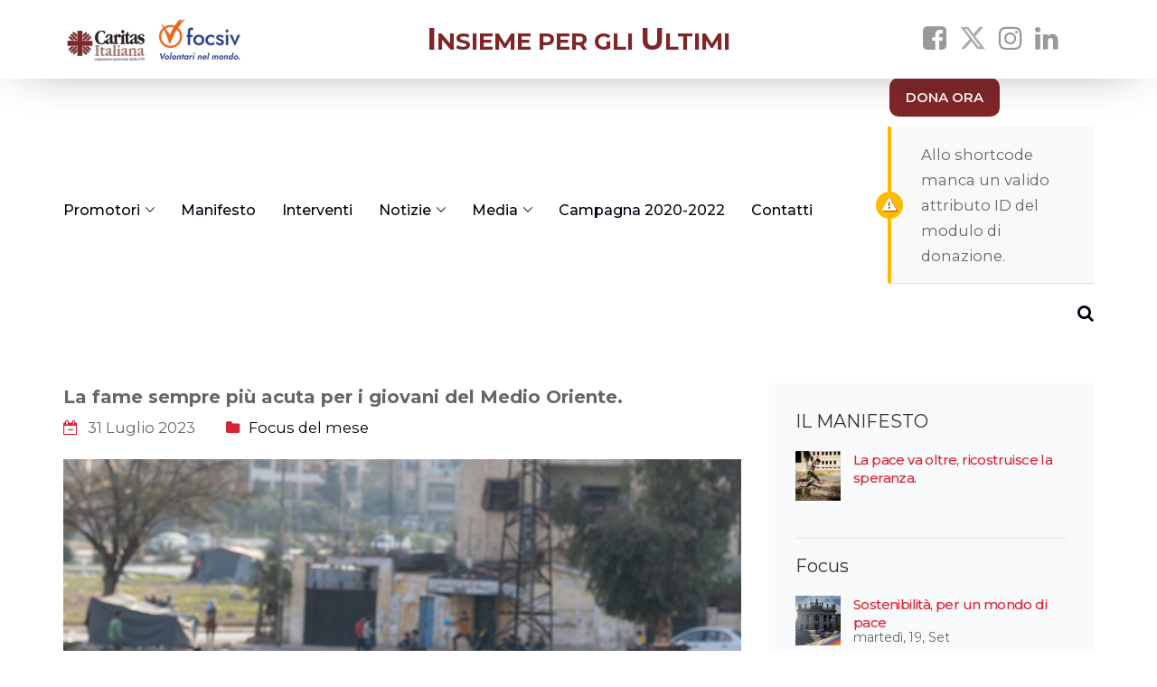

--- FILE ---
content_type: text/html; charset=UTF-8
request_url: https://www.insiemepergliultimi.it/la-fame-sempre-piu-acuta-per-i-giovani-del-medio-oriente/
body_size: 41629
content:

<!DOCTYPE html>
<html lang="it-IT">
<head>
<meta name="facebook-domain-verification" content="awynkeoigmx6bclz9dr6pzrdvywglh" />
  <!-- Global site tag (gtag.js) - Google Analytics -->
  <script async src="https://www.googletagmanager.com/gtag/js?id=UA-177657148-1"></script>
<script>
  window.dataLayer = window.dataLayer || [];
  function gtag(){dataLayer.push(arguments);}
  gtag('js', new Date());

  gtag('config', 'UA-177657148-1');
</script>

	<meta charset="UTF-8">
	<link rel="profile" href="http://gmpg.org/xfn/11">
	<link rel="pingback" href="https://www.insiemepergliultimi.it/xmlrpc.php">
	<meta name="viewport" content="width=device-width, initial-scale=1">
	<meta name="description" content="La Pace va oltre. Sostieni la speranza. Dona ora." />
	<meta name="format-detection" content="telephone=no">
	<title>La fame sempre più acuta per i giovani del Medio Oriente. &#8211; Insieme per gli ultimi</title>
<meta name='robots' content='max-image-preview:large' />
	<style>img:is([sizes="auto" i], [sizes^="auto," i]) { contain-intrinsic-size: 3000px 1500px }</style>
	<link rel='dns-prefetch' href='//cdn.iubenda.com' />
<link rel='dns-prefetch' href='//maps.googleapis.com' />
<link rel='dns-prefetch' href='//fonts.googleapis.com' />
<link rel="alternate" type="application/rss+xml" title="Insieme per gli ultimi &raquo; Feed" href="https://www.insiemepergliultimi.it/feed/" />
<link rel="alternate" type="application/rss+xml" title="Insieme per gli ultimi &raquo; Feed dei commenti" href="https://www.insiemepergliultimi.it/comments/feed/" />
<script type="text/javascript">
/* <![CDATA[ */
window._wpemojiSettings = {"baseUrl":"https:\/\/s.w.org\/images\/core\/emoji\/16.0.1\/72x72\/","ext":".png","svgUrl":"https:\/\/s.w.org\/images\/core\/emoji\/16.0.1\/svg\/","svgExt":".svg","source":{"concatemoji":"https:\/\/www.insiemepergliultimi.it\/wp-includes\/js\/wp-emoji-release.min.js?ver=6.8.3"}};
/*! This file is auto-generated */
!function(s,n){var o,i,e;function c(e){try{var t={supportTests:e,timestamp:(new Date).valueOf()};sessionStorage.setItem(o,JSON.stringify(t))}catch(e){}}function p(e,t,n){e.clearRect(0,0,e.canvas.width,e.canvas.height),e.fillText(t,0,0);var t=new Uint32Array(e.getImageData(0,0,e.canvas.width,e.canvas.height).data),a=(e.clearRect(0,0,e.canvas.width,e.canvas.height),e.fillText(n,0,0),new Uint32Array(e.getImageData(0,0,e.canvas.width,e.canvas.height).data));return t.every(function(e,t){return e===a[t]})}function u(e,t){e.clearRect(0,0,e.canvas.width,e.canvas.height),e.fillText(t,0,0);for(var n=e.getImageData(16,16,1,1),a=0;a<n.data.length;a++)if(0!==n.data[a])return!1;return!0}function f(e,t,n,a){switch(t){case"flag":return n(e,"\ud83c\udff3\ufe0f\u200d\u26a7\ufe0f","\ud83c\udff3\ufe0f\u200b\u26a7\ufe0f")?!1:!n(e,"\ud83c\udde8\ud83c\uddf6","\ud83c\udde8\u200b\ud83c\uddf6")&&!n(e,"\ud83c\udff4\udb40\udc67\udb40\udc62\udb40\udc65\udb40\udc6e\udb40\udc67\udb40\udc7f","\ud83c\udff4\u200b\udb40\udc67\u200b\udb40\udc62\u200b\udb40\udc65\u200b\udb40\udc6e\u200b\udb40\udc67\u200b\udb40\udc7f");case"emoji":return!a(e,"\ud83e\udedf")}return!1}function g(e,t,n,a){var r="undefined"!=typeof WorkerGlobalScope&&self instanceof WorkerGlobalScope?new OffscreenCanvas(300,150):s.createElement("canvas"),o=r.getContext("2d",{willReadFrequently:!0}),i=(o.textBaseline="top",o.font="600 32px Arial",{});return e.forEach(function(e){i[e]=t(o,e,n,a)}),i}function t(e){var t=s.createElement("script");t.src=e,t.defer=!0,s.head.appendChild(t)}"undefined"!=typeof Promise&&(o="wpEmojiSettingsSupports",i=["flag","emoji"],n.supports={everything:!0,everythingExceptFlag:!0},e=new Promise(function(e){s.addEventListener("DOMContentLoaded",e,{once:!0})}),new Promise(function(t){var n=function(){try{var e=JSON.parse(sessionStorage.getItem(o));if("object"==typeof e&&"number"==typeof e.timestamp&&(new Date).valueOf()<e.timestamp+604800&&"object"==typeof e.supportTests)return e.supportTests}catch(e){}return null}();if(!n){if("undefined"!=typeof Worker&&"undefined"!=typeof OffscreenCanvas&&"undefined"!=typeof URL&&URL.createObjectURL&&"undefined"!=typeof Blob)try{var e="postMessage("+g.toString()+"("+[JSON.stringify(i),f.toString(),p.toString(),u.toString()].join(",")+"));",a=new Blob([e],{type:"text/javascript"}),r=new Worker(URL.createObjectURL(a),{name:"wpTestEmojiSupports"});return void(r.onmessage=function(e){c(n=e.data),r.terminate(),t(n)})}catch(e){}c(n=g(i,f,p,u))}t(n)}).then(function(e){for(var t in e)n.supports[t]=e[t],n.supports.everything=n.supports.everything&&n.supports[t],"flag"!==t&&(n.supports.everythingExceptFlag=n.supports.everythingExceptFlag&&n.supports[t]);n.supports.everythingExceptFlag=n.supports.everythingExceptFlag&&!n.supports.flag,n.DOMReady=!1,n.readyCallback=function(){n.DOMReady=!0}}).then(function(){return e}).then(function(){var e;n.supports.everything||(n.readyCallback(),(e=n.source||{}).concatemoji?t(e.concatemoji):e.wpemoji&&e.twemoji&&(t(e.twemoji),t(e.wpemoji)))}))}((window,document),window._wpemojiSettings);
/* ]]> */
</script>
<link rel='stylesheet' id='givewp-campaign-blocks-fonts-css' href='https://fonts.googleapis.com/css2?family=Inter%3Awght%40400%3B500%3B600%3B700&#038;display=swap&#038;ver=6.8.3' type='text/css' media='all' />
<link rel='stylesheet' id='dashicons-css' href='https://www.insiemepergliultimi.it/wp-includes/css/dashicons.min.css?ver=6.8.3' type='text/css' media='all' />
<link rel='stylesheet' id='fw-option-type-icon-v2-pack-linecons-css' href='https://www.insiemepergliultimi.it/wp-content/plugins/unyson/framework/static/libs/linecons/css/linecons.css?ver=2.7.24' type='text/css' media='all' />
<link rel='stylesheet' id='fw-option-type-icon-v2-pack-font-awesome-css' href='https://www.insiemepergliultimi.it/wp-content/plugins/unyson/framework/static/libs/font-awesome/css/font-awesome.min.css?ver=2.7.24' type='text/css' media='all' />
<link rel='stylesheet' id='fw-option-type-icon-v2-pack-entypo-css' href='https://www.insiemepergliultimi.it/wp-content/plugins/unyson/framework/static/libs/entypo/css/entypo.css?ver=2.7.24' type='text/css' media='all' />
<link rel='stylesheet' id='fw-option-type-icon-v2-pack-linearicons-css' href='https://www.insiemepergliultimi.it/wp-content/plugins/unyson/framework/static/libs/lnr/css/lnr.css?ver=2.7.24' type='text/css' media='all' />
<link rel='stylesheet' id='fw-option-type-icon-v2-pack-typicons-css' href='https://www.insiemepergliultimi.it/wp-content/plugins/unyson/framework/static/libs/typcn/css/typcn.css?ver=2.7.24' type='text/css' media='all' />
<link rel='stylesheet' id='fw-option-type-icon-v2-pack-unycon-css' href='https://www.insiemepergliultimi.it/wp-content/plugins/unyson/framework/static/libs/unycon/unycon.css?ver=2.7.24' type='text/css' media='all' />
<style id='wp-emoji-styles-inline-css' type='text/css'>

	img.wp-smiley, img.emoji {
		display: inline !important;
		border: none !important;
		box-shadow: none !important;
		height: 1em !important;
		width: 1em !important;
		margin: 0 0.07em !important;
		vertical-align: -0.1em !important;
		background: none !important;
		padding: 0 !important;
	}
</style>
<link rel='stylesheet' id='wp-block-library-css' href='https://www.insiemepergliultimi.it/wp-includes/css/dist/block-library/style.min.css?ver=6.8.3' type='text/css' media='all' />
<style id='classic-theme-styles-inline-css' type='text/css'>
/*! This file is auto-generated */
.wp-block-button__link{color:#fff;background-color:#32373c;border-radius:9999px;box-shadow:none;text-decoration:none;padding:calc(.667em + 2px) calc(1.333em + 2px);font-size:1.125em}.wp-block-file__button{background:#32373c;color:#fff;text-decoration:none}
</style>
<style id='givewp-campaign-comments-block-style-inline-css' type='text/css'>
.givewp-campaign-comment-block-card{display:flex;gap:var(--givewp-spacing-3);padding:var(--givewp-spacing-4) 0}.givewp-campaign-comment-block-card__avatar{align-items:center;border-radius:50%;display:flex;height:40px;justify-content:center;width:40px}.givewp-campaign-comment-block-card__avatar img{align-items:center;border-radius:50%;display:flex;height:auto;justify-content:center;min-width:40px;width:100%}.givewp-campaign-comment-block-card__donor-name{color:var(--givewp-neutral-700);font-size:1rem;font-weight:600;line-height:1.5;margin:0;text-align:left}.givewp-campaign-comment-block-card__details{align-items:center;color:var(--givewp-neutral-400);display:flex;font-size:.875rem;font-weight:500;gap:var(--givewp-spacing-2);height:auto;line-height:1.43;margin:2px 0 var(--givewp-spacing-3) 0;text-align:left}.givewp-campaign-comment-block-card__comment{color:var(--givewp-neutral-700);font-size:1rem;line-height:1.5;margin:0;text-align:left}.givewp-campaign-comment-block-card__read-more{background:none;border:none;color:var(--givewp-blue-500);cursor:pointer;font-size:.875rem;line-height:1.43;outline:none;padding:0}
.givewp-campaign-comments-block-empty-state{align-items:center;background-color:var(--givewp-shades-white);border:1px solid var(--givewp-neutral-50);border-radius:.5rem;display:flex;flex-direction:column;justify-content:center;padding:var(--givewp-spacing-6)}.givewp-campaign-comments-block-empty-state__details{align-items:center;display:flex;flex-direction:column;gap:var(--givewp-spacing-1);justify-content:center;margin:.875rem 0}.givewp-campaign-comments-block-empty-state__title{color:var(--givewp-neutral-700);font-size:1rem;font-weight:500;margin:0}.givewp-campaign-comments-block-empty-state__description{color:var(--givewp-neutral-700);font-size:.875rem;line-height:1.43;margin:0}
.givewp-campaign-comment-block{background-color:var(--givewp-shades-white);display:flex;flex-direction:column;gap:var(--givewp-spacing-2);padding:var(--givewp-spacing-6) 0}.givewp-campaign-comment-block__title{color:var(--givewp-neutral-900);font-size:18px;font-weight:600;line-height:1.56;margin:0;text-align:left}.givewp-campaign-comment-block__cta{align-items:center;background-color:var(--givewp-neutral-50);border-radius:4px;color:var(--giewp-neutral-500);display:flex;font-size:14px;font-weight:600;gap:8px;height:36px;line-height:1.43;margin:0;padding:var(--givewp-spacing-2) var(--givewp-spacing-4);text-align:left}

</style>
<style id='givewp-campaign-cover-block-style-inline-css' type='text/css'>
.givewp-campaign-selector{border:1px solid #e5e7eb;border-radius:5px;box-shadow:0 2px 4px 0 rgba(0,0,0,.05);display:flex;flex-direction:column;gap:20px;padding:40px 24px}.givewp-campaign-selector__label{padding-bottom:16px}.givewp-campaign-selector__select input[type=text]:focus{border-color:transparent;box-shadow:0 0 0 1px transparent;outline:2px solid transparent}.givewp-campaign-selector__logo{align-self:center}.givewp-campaign-selector__open{background:#2271b1;border:none;border-radius:5px;color:#fff;cursor:pointer;padding:.5rem 1rem}.givewp-campaign-selector__submit{background-color:#27ae60;border:0;border-radius:5px;color:#fff;font-weight:700;outline:none;padding:1rem;text-align:center;transition:.2s;width:100%}.givewp-campaign-selector__submit:disabled{background-color:#f3f4f6;color:#9ca0af}.givewp-campaign-selector__submit:hover:not(:disabled){cursor:pointer;filter:brightness(1.2)}
.givewp-campaign-cover-block__button{align-items:center;border:1px solid #2271b1;border-radius:2px;color:#2271b1;display:flex;justify-content:center;margin-bottom:.5rem;min-height:32px;width:100%}.givewp-campaign-cover-block__image{border-radius:2px;display:flex;flex-grow:1;margin-bottom:.5rem;max-height:4.44rem;-o-object-fit:cover;object-fit:cover;width:100%}.givewp-campaign-cover-block__help-text{color:#4b5563;font-size:.75rem;font-stretch:normal;font-style:normal;font-weight:400;letter-spacing:normal;line-height:1.4;text-align:left}.givewp-campaign-cover-block__edit-campaign-link{align-items:center;display:inline-flex;font-size:.75rem;font-stretch:normal;font-style:normal;font-weight:400;gap:.125rem;line-height:1.4}.givewp-campaign-cover-block__edit-campaign-link svg{fill:currentColor;height:1.25rem;width:1.25rem}.givewp-campaign-cover-block-preview__image{align-items:center;display:flex;height:100%;justify-content:center;width:100%}

</style>
<style id='givewp-campaign-donations-style-inline-css' type='text/css'>
.givewp-campaign-donations-block{padding:1.5rem 0}.givewp-campaign-donations-block *{font-family:Inter,sans-serif}.givewp-campaign-donations-block .givewp-campaign-donations-block__header{align-items:center;display:flex;justify-content:space-between;margin-bottom:.5rem}.givewp-campaign-donations-block .givewp-campaign-donations-block__title{color:var(--givewp-neutral-900);font-size:1.125rem;font-weight:600;line-height:1.56;margin:0}.givewp-campaign-donations-block .givewp-campaign-donations-block__donations{display:grid;gap:.5rem;margin:0;padding:0}.givewp-campaign-donations-block .givewp-campaign-donations-block__donation,.givewp-campaign-donations-block .givewp-campaign-donations-block__empty-state{background-color:var(--givewp-shades-white);border:1px solid var(--givewp-neutral-50);border-radius:.5rem;display:flex;padding:1rem}.givewp-campaign-donations-block .givewp-campaign-donations-block__donation{align-items:center;gap:.75rem}.givewp-campaign-donations-block .givewp-campaign-donations-block__donation-icon{align-items:center;display:flex}.givewp-campaign-donations-block .givewp-campaign-donations-block__donation-icon img{border-radius:100%;height:2.5rem;-o-object-fit:cover;object-fit:cover;width:2.5rem}.givewp-campaign-donations-block .givewp-campaign-donations-block__donation-info{display:flex;flex-direction:column;justify-content:center;row-gap:.25rem}.givewp-campaign-donations-block .givewp-campaign-donations-block__donation-description{color:var(--givewp-neutral-500);font-size:1rem;font-weight:500;line-height:1.5;margin:0}.givewp-campaign-donations-block .givewp-campaign-donations-block__donation-description strong{color:var(--givewp-neutral-700);font-weight:600}.givewp-campaign-donations-block .givewp-campaign-donations-block__donation-date{align-items:center;color:var(--givewp-neutral-400);display:flex;font-size:.875rem;font-weight:500;line-height:1.43}.givewp-campaign-donations-block .givewp-campaign-donations-block__donation-ribbon{align-items:center;border-radius:100%;color:#1f2937;display:flex;height:1.25rem;justify-content:center;margin-left:auto;width:1.25rem}.givewp-campaign-donations-block .givewp-campaign-donations-block__donation-ribbon[data-position="1"]{background-color:gold}.givewp-campaign-donations-block .givewp-campaign-donations-block__donation-ribbon[data-position="2"]{background-color:silver}.givewp-campaign-donations-block .givewp-campaign-donations-block__donation-ribbon[data-position="3"]{background-color:#cd7f32;color:#fffaf2}.givewp-campaign-donations-block .givewp-campaign-donations-block__donation-amount{color:var(--givewp-neutral-700);font-size:1.125rem;font-weight:600;line-height:1.56;margin-left:auto}.givewp-campaign-donations-block .givewp-campaign-donations-block__footer{display:flex;justify-content:center;margin-top:.5rem}.givewp-campaign-donations-block .givewp-campaign-donations-block__donate-button button.givewp-donation-form-modal__open,.givewp-campaign-donations-block .givewp-campaign-donations-block__empty-button button.givewp-donation-form-modal__open,.givewp-campaign-donations-block .givewp-campaign-donations-block__load-more-button{background:none!important;border:1px solid var(--givewp-primary-color);border-radius:.5rem;color:var(--givewp-primary-color)!important;font-size:.875rem;font-weight:600;line-height:1.43;padding:.25rem 1rem!important}.givewp-campaign-donations-block .givewp-campaign-donations-block__donate-button button.givewp-donation-form-modal__open:hover,.givewp-campaign-donations-block .givewp-campaign-donations-block__empty-button button.givewp-donation-form-modal__open:hover,.givewp-campaign-donations-block .givewp-campaign-donations-block__load-more-button:hover{background:var(--givewp-primary-color)!important;color:var(--givewp-shades-white)!important}.givewp-campaign-donations-block .givewp-campaign-donations-block__empty-state{align-items:center;flex-direction:column;padding:1.5rem}.givewp-campaign-donations-block .givewp-campaign-donations-block__empty-description,.givewp-campaign-donations-block .givewp-campaign-donations-block__empty-title{color:var(--givewp-neutral-700);margin:0}.givewp-campaign-donations-block .givewp-campaign-donations-block__empty-title{font-size:1rem;font-weight:500;line-height:1.5}.givewp-campaign-donations-block .givewp-campaign-donations-block__empty-description{font-size:.875rem;line-height:1.43;margin-top:.25rem}.givewp-campaign-donations-block .givewp-campaign-donations-block__empty-icon{color:var(--givewp-secondary-color);margin-bottom:.875rem;order:-1}.givewp-campaign-donations-block .givewp-campaign-donations-block__empty-button{margin-top:.875rem}.givewp-campaign-donations-block .givewp-campaign-donations-block__empty-button button.givewp-donation-form-modal__open{border-radius:.25rem;padding:.5rem 1rem!important}

</style>
<link rel='stylesheet' id='givewp-campaign-donors-style-css' href='https://www.insiemepergliultimi.it/wp-content/plugins/give/build/campaignDonorsBlockApp.css?ver=1.0.0' type='text/css' media='all' />
<style id='givewp-campaign-form-style-inline-css' type='text/css'>
.givewp-donation-form-modal{outline:none;overflow-y:scroll;padding:1rem;width:100%}.givewp-donation-form-modal[data-entering=true]{animation:modal-fade .3s,modal-zoom .6s}@keyframes modal-fade{0%{opacity:0}to{opacity:1}}@keyframes modal-zoom{0%{transform:scale(.8)}to{transform:scale(1)}}.givewp-donation-form-modal__overlay{align-items:center;background:rgba(0,0,0,.7);display:flex;flex-direction:column;height:var(--visual-viewport-height);justify-content:center;left:0;position:fixed;top:0;width:100vw;z-index:100}.givewp-donation-form-modal__overlay[data-loading=true]{display:none}.givewp-donation-form-modal__overlay[data-entering=true]{animation:modal-fade .3s}.givewp-donation-form-modal__overlay[data-exiting=true]{animation:modal-fade .15s ease-in reverse}.givewp-donation-form-modal__open__spinner{left:50%;line-height:1;position:absolute;top:50%;transform:translate(-50%,-50%);z-index:100}.givewp-donation-form-modal__open{position:relative}.givewp-donation-form-modal__close{background:#e7e8ed;border:1px solid transparent;border-radius:50%;cursor:pointer;display:flex;padding:.75rem;position:fixed;right:25px;top:25px;transition:.2s;width:-moz-fit-content;width:fit-content;z-index:999}.givewp-donation-form-modal__close svg{height:1rem;width:1rem}.givewp-donation-form-modal__close:active,.givewp-donation-form-modal__close:focus,.givewp-donation-form-modal__close:hover{background-color:#caccd7;border:1px solid #caccd7}.admin-bar .givewp-donation-form-modal{margin-top:32px}.admin-bar .givewp-donation-form-modal__close{top:57px}
.givewp-entity-selector{border:1px solid #e5e7eb;border-radius:5px;box-shadow:0 2px 4px 0 rgba(0,0,0,.05);display:flex;flex-direction:column;gap:20px;padding:40px 24px}.givewp-entity-selector__label{padding-bottom:16px}.givewp-entity-selector__select input[type=text]:focus{border-color:transparent;box-shadow:0 0 0 1px transparent;outline:2px solid transparent}.givewp-entity-selector__logo{align-self:center}.givewp-entity-selector__open{background:#2271b1;border:none;border-radius:5px;color:#fff;cursor:pointer;padding:.5rem 1rem}.givewp-entity-selector__submit{background-color:#27ae60;border:0;border-radius:5px;color:#fff;font-weight:700;outline:none;padding:1rem;text-align:center;transition:.2s;width:100%}.givewp-entity-selector__submit:disabled{background-color:#f3f4f6;color:#9ca0af}.givewp-entity-selector__submit:hover:not(:disabled){cursor:pointer;filter:brightness(1.2)}
.givewp-campaign-selector{border:1px solid #e5e7eb;border-radius:5px;box-shadow:0 2px 4px 0 rgba(0,0,0,.05);display:flex;flex-direction:column;gap:20px;padding:40px 24px}.givewp-campaign-selector__label{padding-bottom:16px}.givewp-campaign-selector__select input[type=text]:focus{border-color:transparent;box-shadow:0 0 0 1px transparent;outline:2px solid transparent}.givewp-campaign-selector__logo{align-self:center}.givewp-campaign-selector__open{background:#2271b1;border:none;border-radius:5px;color:#fff;cursor:pointer;padding:.5rem 1rem}.givewp-campaign-selector__submit{background-color:#27ae60;border:0;border-radius:5px;color:#fff;font-weight:700;outline:none;padding:1rem;text-align:center;transition:.2s;width:100%}.givewp-campaign-selector__submit:disabled{background-color:#f3f4f6;color:#9ca0af}.givewp-campaign-selector__submit:hover:not(:disabled){cursor:pointer;filter:brightness(1.2)}
.givewp-donation-form-link,.givewp-donation-form-modal__open{background:var(--givewp-primary-color,#2271b1);border:none;border-radius:5px;color:#fff;cursor:pointer;font-family:-apple-system,BlinkMacSystemFont,Segoe UI,Roboto,Oxygen-Sans,Ubuntu,Cantarell,Helvetica Neue,sans-serif;font-size:1rem;font-weight:500!important;line-height:1.5;padding:.75rem 1.25rem!important;text-decoration:none!important;transition:all .2s ease;width:100%}.givewp-donation-form-link:active,.givewp-donation-form-link:focus,.givewp-donation-form-link:focus-visible,.givewp-donation-form-link:hover,.givewp-donation-form-modal__open:active,.givewp-donation-form-modal__open:focus,.givewp-donation-form-modal__open:focus-visible,.givewp-donation-form-modal__open:hover{background-color:color-mix(in srgb,var(--givewp-primary-color,#2271b1),#000 20%)}.components-input-control__label{width:100%}.wp-block-givewp-campaign-form{position:relative}.wp-block-givewp-campaign-form form[id*=give-form] #give-gateway-radio-list>li input[type=radio]{display:inline-block}.wp-block-givewp-campaign-form iframe{pointer-events:none;width:100%!important}.give-change-donation-form-btn svg{margin-top:3px}.givewp-default-form-toggle{margin-top:var(--givewp-spacing-4)}

</style>
<style id='givewp-campaign-goal-style-inline-css' type='text/css'>
.givewp-campaign-goal{display:flex;flex-direction:column;gap:.5rem;padding-bottom:1rem}.givewp-campaign-goal__container{display:flex;flex-direction:row;justify-content:space-between}.givewp-campaign-goal__container-item{display:flex;flex-direction:column;gap:.2rem}.givewp-campaign-goal__container-item span{color:var(--givewp-neutral-500);font-size:12px;font-weight:600;letter-spacing:.48px;line-height:1.5;text-transform:uppercase}.givewp-campaign-goal__container-item strong{color:var(--givewp-neutral-900);font-size:20px;font-weight:600;line-height:1.6}.givewp-campaign-goal__progress-bar{display:flex}.givewp-campaign-goal__progress-bar-container{background-color:#f2f2f2;border-radius:14px;box-shadow:inset 0 1px 4px 0 rgba(0,0,0,.09);display:flex;flex-grow:1;height:8px}.givewp-campaign-goal__progress-bar-progress{background:var(--givewp-secondary-color,#2d802f);border-radius:14px;box-shadow:inset 0 1px 4px 0 rgba(0,0,0,.09);display:flex;height:8px}

</style>
<style id='givewp-campaign-stats-block-style-inline-css' type='text/css'>
.givewp-campaign-stats-block span{color:var(--givewp-neutral-500);display:block;font-size:12px;font-weight:600;letter-spacing:.48px;line-height:1.5;margin-bottom:2px;text-align:left;text-transform:uppercase}.givewp-campaign-stats-block strong{color:var(--givewp-neutral-900);font-size:20px;font-weight:600;letter-spacing:normal;line-height:1.6}

</style>
<style id='givewp-campaign-donate-button-style-inline-css' type='text/css'>
.givewp-donation-form-link,.givewp-donation-form-modal__open{background:var(--givewp-primary-color,#2271b1);border:none;border-radius:5px;color:#fff;cursor:pointer;font-family:-apple-system,BlinkMacSystemFont,Segoe UI,Roboto,Oxygen-Sans,Ubuntu,Cantarell,Helvetica Neue,sans-serif;font-size:1rem;font-weight:500!important;line-height:1.5;padding:.75rem 1.25rem!important;text-decoration:none!important;transition:all .2s ease;width:100%}.givewp-donation-form-link:active,.givewp-donation-form-link:focus,.givewp-donation-form-link:focus-visible,.givewp-donation-form-link:hover,.givewp-donation-form-modal__open:active,.givewp-donation-form-modal__open:focus,.givewp-donation-form-modal__open:focus-visible,.givewp-donation-form-modal__open:hover{background-color:color-mix(in srgb,var(--givewp-primary-color,#2271b1),#000 20%)}.give-change-donation-form-btn svg{margin-top:3px}.givewp-default-form-toggle{margin-top:var(--givewp-spacing-4)}

</style>
<style id='global-styles-inline-css' type='text/css'>
:root{--wp--preset--aspect-ratio--square: 1;--wp--preset--aspect-ratio--4-3: 4/3;--wp--preset--aspect-ratio--3-4: 3/4;--wp--preset--aspect-ratio--3-2: 3/2;--wp--preset--aspect-ratio--2-3: 2/3;--wp--preset--aspect-ratio--16-9: 16/9;--wp--preset--aspect-ratio--9-16: 9/16;--wp--preset--color--black: #000000;--wp--preset--color--cyan-bluish-gray: #abb8c3;--wp--preset--color--white: #ffffff;--wp--preset--color--pale-pink: #f78da7;--wp--preset--color--vivid-red: #cf2e2e;--wp--preset--color--luminous-vivid-orange: #ff6900;--wp--preset--color--luminous-vivid-amber: #fcb900;--wp--preset--color--light-green-cyan: #7bdcb5;--wp--preset--color--vivid-green-cyan: #00d084;--wp--preset--color--pale-cyan-blue: #8ed1fc;--wp--preset--color--vivid-cyan-blue: #0693e3;--wp--preset--color--vivid-purple: #9b51e0;--wp--preset--gradient--vivid-cyan-blue-to-vivid-purple: linear-gradient(135deg,rgba(6,147,227,1) 0%,rgb(155,81,224) 100%);--wp--preset--gradient--light-green-cyan-to-vivid-green-cyan: linear-gradient(135deg,rgb(122,220,180) 0%,rgb(0,208,130) 100%);--wp--preset--gradient--luminous-vivid-amber-to-luminous-vivid-orange: linear-gradient(135deg,rgba(252,185,0,1) 0%,rgba(255,105,0,1) 100%);--wp--preset--gradient--luminous-vivid-orange-to-vivid-red: linear-gradient(135deg,rgba(255,105,0,1) 0%,rgb(207,46,46) 100%);--wp--preset--gradient--very-light-gray-to-cyan-bluish-gray: linear-gradient(135deg,rgb(238,238,238) 0%,rgb(169,184,195) 100%);--wp--preset--gradient--cool-to-warm-spectrum: linear-gradient(135deg,rgb(74,234,220) 0%,rgb(151,120,209) 20%,rgb(207,42,186) 40%,rgb(238,44,130) 60%,rgb(251,105,98) 80%,rgb(254,248,76) 100%);--wp--preset--gradient--blush-light-purple: linear-gradient(135deg,rgb(255,206,236) 0%,rgb(152,150,240) 100%);--wp--preset--gradient--blush-bordeaux: linear-gradient(135deg,rgb(254,205,165) 0%,rgb(254,45,45) 50%,rgb(107,0,62) 100%);--wp--preset--gradient--luminous-dusk: linear-gradient(135deg,rgb(255,203,112) 0%,rgb(199,81,192) 50%,rgb(65,88,208) 100%);--wp--preset--gradient--pale-ocean: linear-gradient(135deg,rgb(255,245,203) 0%,rgb(182,227,212) 50%,rgb(51,167,181) 100%);--wp--preset--gradient--electric-grass: linear-gradient(135deg,rgb(202,248,128) 0%,rgb(113,206,126) 100%);--wp--preset--gradient--midnight: linear-gradient(135deg,rgb(2,3,129) 0%,rgb(40,116,252) 100%);--wp--preset--font-size--small: 13px;--wp--preset--font-size--medium: 20px;--wp--preset--font-size--large: 36px;--wp--preset--font-size--x-large: 42px;--wp--preset--spacing--20: 0.44rem;--wp--preset--spacing--30: 0.67rem;--wp--preset--spacing--40: 1rem;--wp--preset--spacing--50: 1.5rem;--wp--preset--spacing--60: 2.25rem;--wp--preset--spacing--70: 3.38rem;--wp--preset--spacing--80: 5.06rem;--wp--preset--shadow--natural: 6px 6px 9px rgba(0, 0, 0, 0.2);--wp--preset--shadow--deep: 12px 12px 50px rgba(0, 0, 0, 0.4);--wp--preset--shadow--sharp: 6px 6px 0px rgba(0, 0, 0, 0.2);--wp--preset--shadow--outlined: 6px 6px 0px -3px rgba(255, 255, 255, 1), 6px 6px rgba(0, 0, 0, 1);--wp--preset--shadow--crisp: 6px 6px 0px rgba(0, 0, 0, 1);}:where(.is-layout-flex){gap: 0.5em;}:where(.is-layout-grid){gap: 0.5em;}body .is-layout-flex{display: flex;}.is-layout-flex{flex-wrap: wrap;align-items: center;}.is-layout-flex > :is(*, div){margin: 0;}body .is-layout-grid{display: grid;}.is-layout-grid > :is(*, div){margin: 0;}:where(.wp-block-columns.is-layout-flex){gap: 2em;}:where(.wp-block-columns.is-layout-grid){gap: 2em;}:where(.wp-block-post-template.is-layout-flex){gap: 1.25em;}:where(.wp-block-post-template.is-layout-grid){gap: 1.25em;}.has-black-color{color: var(--wp--preset--color--black) !important;}.has-cyan-bluish-gray-color{color: var(--wp--preset--color--cyan-bluish-gray) !important;}.has-white-color{color: var(--wp--preset--color--white) !important;}.has-pale-pink-color{color: var(--wp--preset--color--pale-pink) !important;}.has-vivid-red-color{color: var(--wp--preset--color--vivid-red) !important;}.has-luminous-vivid-orange-color{color: var(--wp--preset--color--luminous-vivid-orange) !important;}.has-luminous-vivid-amber-color{color: var(--wp--preset--color--luminous-vivid-amber) !important;}.has-light-green-cyan-color{color: var(--wp--preset--color--light-green-cyan) !important;}.has-vivid-green-cyan-color{color: var(--wp--preset--color--vivid-green-cyan) !important;}.has-pale-cyan-blue-color{color: var(--wp--preset--color--pale-cyan-blue) !important;}.has-vivid-cyan-blue-color{color: var(--wp--preset--color--vivid-cyan-blue) !important;}.has-vivid-purple-color{color: var(--wp--preset--color--vivid-purple) !important;}.has-black-background-color{background-color: var(--wp--preset--color--black) !important;}.has-cyan-bluish-gray-background-color{background-color: var(--wp--preset--color--cyan-bluish-gray) !important;}.has-white-background-color{background-color: var(--wp--preset--color--white) !important;}.has-pale-pink-background-color{background-color: var(--wp--preset--color--pale-pink) !important;}.has-vivid-red-background-color{background-color: var(--wp--preset--color--vivid-red) !important;}.has-luminous-vivid-orange-background-color{background-color: var(--wp--preset--color--luminous-vivid-orange) !important;}.has-luminous-vivid-amber-background-color{background-color: var(--wp--preset--color--luminous-vivid-amber) !important;}.has-light-green-cyan-background-color{background-color: var(--wp--preset--color--light-green-cyan) !important;}.has-vivid-green-cyan-background-color{background-color: var(--wp--preset--color--vivid-green-cyan) !important;}.has-pale-cyan-blue-background-color{background-color: var(--wp--preset--color--pale-cyan-blue) !important;}.has-vivid-cyan-blue-background-color{background-color: var(--wp--preset--color--vivid-cyan-blue) !important;}.has-vivid-purple-background-color{background-color: var(--wp--preset--color--vivid-purple) !important;}.has-black-border-color{border-color: var(--wp--preset--color--black) !important;}.has-cyan-bluish-gray-border-color{border-color: var(--wp--preset--color--cyan-bluish-gray) !important;}.has-white-border-color{border-color: var(--wp--preset--color--white) !important;}.has-pale-pink-border-color{border-color: var(--wp--preset--color--pale-pink) !important;}.has-vivid-red-border-color{border-color: var(--wp--preset--color--vivid-red) !important;}.has-luminous-vivid-orange-border-color{border-color: var(--wp--preset--color--luminous-vivid-orange) !important;}.has-luminous-vivid-amber-border-color{border-color: var(--wp--preset--color--luminous-vivid-amber) !important;}.has-light-green-cyan-border-color{border-color: var(--wp--preset--color--light-green-cyan) !important;}.has-vivid-green-cyan-border-color{border-color: var(--wp--preset--color--vivid-green-cyan) !important;}.has-pale-cyan-blue-border-color{border-color: var(--wp--preset--color--pale-cyan-blue) !important;}.has-vivid-cyan-blue-border-color{border-color: var(--wp--preset--color--vivid-cyan-blue) !important;}.has-vivid-purple-border-color{border-color: var(--wp--preset--color--vivid-purple) !important;}.has-vivid-cyan-blue-to-vivid-purple-gradient-background{background: var(--wp--preset--gradient--vivid-cyan-blue-to-vivid-purple) !important;}.has-light-green-cyan-to-vivid-green-cyan-gradient-background{background: var(--wp--preset--gradient--light-green-cyan-to-vivid-green-cyan) !important;}.has-luminous-vivid-amber-to-luminous-vivid-orange-gradient-background{background: var(--wp--preset--gradient--luminous-vivid-amber-to-luminous-vivid-orange) !important;}.has-luminous-vivid-orange-to-vivid-red-gradient-background{background: var(--wp--preset--gradient--luminous-vivid-orange-to-vivid-red) !important;}.has-very-light-gray-to-cyan-bluish-gray-gradient-background{background: var(--wp--preset--gradient--very-light-gray-to-cyan-bluish-gray) !important;}.has-cool-to-warm-spectrum-gradient-background{background: var(--wp--preset--gradient--cool-to-warm-spectrum) !important;}.has-blush-light-purple-gradient-background{background: var(--wp--preset--gradient--blush-light-purple) !important;}.has-blush-bordeaux-gradient-background{background: var(--wp--preset--gradient--blush-bordeaux) !important;}.has-luminous-dusk-gradient-background{background: var(--wp--preset--gradient--luminous-dusk) !important;}.has-pale-ocean-gradient-background{background: var(--wp--preset--gradient--pale-ocean) !important;}.has-electric-grass-gradient-background{background: var(--wp--preset--gradient--electric-grass) !important;}.has-midnight-gradient-background{background: var(--wp--preset--gradient--midnight) !important;}.has-small-font-size{font-size: var(--wp--preset--font-size--small) !important;}.has-medium-font-size{font-size: var(--wp--preset--font-size--medium) !important;}.has-large-font-size{font-size: var(--wp--preset--font-size--large) !important;}.has-x-large-font-size{font-size: var(--wp--preset--font-size--x-large) !important;}
:where(.wp-block-post-template.is-layout-flex){gap: 1.25em;}:where(.wp-block-post-template.is-layout-grid){gap: 1.25em;}
:where(.wp-block-columns.is-layout-flex){gap: 2em;}:where(.wp-block-columns.is-layout-grid){gap: 2em;}
:root :where(.wp-block-pullquote){font-size: 1.5em;line-height: 1.6;}
</style>
<link rel='stylesheet' id='give-styles-css' href='https://www.insiemepergliultimi.it/wp-content/plugins/give/build/assets/dist/css/give.css?ver=4.13.0' type='text/css' media='all' />
<link rel='stylesheet' id='give-donation-summary-style-frontend-css' href='https://www.insiemepergliultimi.it/wp-content/plugins/give/build/assets/dist/css/give-donation-summary.css?ver=4.13.0' type='text/css' media='all' />
<link rel='stylesheet' id='givewp-design-system-foundation-css' href='https://www.insiemepergliultimi.it/wp-content/plugins/give/build/assets/dist/css/design-system/foundation.css?ver=1.2.0' type='text/css' media='all' />
<link rel='stylesheet' id='fw-ext-breadcrumbs-add-css-css' href='https://www.insiemepergliultimi.it/wp-content/plugins/unyson/framework/extensions/breadcrumbs/static/css/style.css?ver=6.8.3' type='text/css' media='all' />
<link rel='stylesheet' id='font-awesome-css' href='https://www.insiemepergliultimi.it/wp-content/plugins/unyson/framework/static/libs/font-awesome/css/font-awesome.min.css?ver=2.7.24' type='text/css' media='all' />
<link rel='stylesheet' id='js_composer_custom_css-css' href='https://www.insiemepergliultimi.it/wp-content/uploads/js_composer/custom.css?ver=8.7.2' type='text/css' media='all' />
<link rel='stylesheet' id='bootstrap-css' href='https://www.insiemepergliultimi.it/wp-content/themes/alone/assets/bootstrap/css/bootstrap.css?ver=1.0' type='text/css' media='all' />
<link rel='stylesheet' id='ionicons-css' href='https://www.insiemepergliultimi.it/wp-content/themes/alone/assets/fonts/ionicons/css/ionicons.min.css?ver=1.0' type='text/css' media='all' />
<link rel='stylesheet' id='lightGallery-css' href='https://www.insiemepergliultimi.it/wp-content/themes/alone/assets/lightGallery/css/lightgallery.min.css?ver=1.0' type='text/css' media='all' />
<link rel='stylesheet' id='owl.carousel-css' href='https://www.insiemepergliultimi.it/wp-content/themes/alone/assets/owl.carousel/assets/owl.carousel.min.css?ver=1.0' type='text/css' media='all' />
<link rel='stylesheet' id='sweetalert-css' href='https://www.insiemepergliultimi.it/wp-content/themes/alone/assets/sweetalert/dist/sweetalert.css?ver=1.0' type='text/css' media='all' />
<link rel='stylesheet' id='animate-css' href='https://www.insiemepergliultimi.it/wp-content/themes/alone/assets/css/animate.css?ver=1.0' type='text/css' media='all' />
<link rel='stylesheet' id='fw-theme-style-css' href='https://www.insiemepergliultimi.it/wp-content/themes/alone-child/style.css?ver=1.0' type='text/css' media='all' />
<link rel='stylesheet' id='alone-local-font-css' href='https://www.insiemepergliultimi.it/wp-content/themes/alone/assets/fonts/local-font.css?ver=1.0' type='text/css' media='all' />
<link rel='stylesheet' id='alone-theme-style-css' href='https://www.insiemepergliultimi.it/wp-content/themes/alone/assets/css/alone.css?ver=1.0' type='text/css' media='all' />
<link rel='stylesheet' id='fw-googleFonts-css' href='//fonts.googleapis.com/css?family=Montserrat%3A700%2Cregular%2C600%2C500%7CQuattrocento+Sans%3Aregular&#038;subset=latin&#038;ver=6.8.3' type='text/css' media='all' />
<script type="text/javascript" src="https://www.insiemepergliultimi.it/wp-includes/js/dist/hooks.min.js?ver=4d63a3d491d11ffd8ac6" id="wp-hooks-js"></script>
<script type="text/javascript" src="https://www.insiemepergliultimi.it/wp-includes/js/dist/i18n.min.js?ver=5e580eb46a90c2b997e6" id="wp-i18n-js"></script>
<script type="text/javascript" id="wp-i18n-js-after">
/* <![CDATA[ */
wp.i18n.setLocaleData( { 'text direction\u0004ltr': [ 'ltr' ] } );
/* ]]> */
</script>

<script  type="text/javascript" class=" _iub_cs_skip" type="text/javascript" id="iubenda-head-inline-scripts-0">
/* <![CDATA[ */

var _iub = _iub || [];
_iub.csConfiguration = {"cookiePolicyInOtherWindow":true,"consentOnContinuedBrowsing":false,"perPurposeConsent":true,"whitelabel":false,"lang":"it","siteId":1953776,"cookiePolicyId":46194443, "banner":{ "acceptButtonDisplay":true,"customizeButtonDisplay":true,"acceptButtonColor":"#cc8b2a","acceptButtonCaptionColor":"white","customizeButtonColor":"#DADADA","customizeButtonCaptionColor":"#4D4D4D","rejectButtonDisplay":true,"rejectButtonColor":"#802528","rejectButtonCaptionColor":"white","position":"bottom","textColor":"black","backgroundColor":"#f1f2f2" }};
/* ]]> */
</script>
<script  type="text/javascript" charset="UTF-8" async="" class=" _iub_cs_skip" type="text/javascript" src="//cdn.iubenda.com/cs/iubenda_cs.js?ver=3.12.4" id="iubenda-head-scripts-0-js"></script>
<script type="text/javascript" id="wpgmza_data-js-extra">
/* <![CDATA[ */
var wpgmza_google_api_status = {"message":"Enqueued","code":"ENQUEUED"};
/* ]]> */
</script>
<script type="text/javascript" src="https://www.insiemepergliultimi.it/wp-content/plugins/wp-google-maps/wpgmza_data.js?ver=6.8.3" id="wpgmza_data-js"></script>
<script type="text/javascript" src="https://www.insiemepergliultimi.it/wp-includes/js/jquery/jquery.min.js?ver=3.7.1" id="jquery-core-js"></script>
<script type="text/javascript" src="https://www.insiemepergliultimi.it/wp-includes/js/jquery/jquery-migrate.min.js?ver=3.4.1" id="jquery-migrate-js"></script>
<script type="text/javascript" id="give-js-extra">
/* <![CDATA[ */
var give_global_vars = {"ajaxurl":"https:\/\/www.insiemepergliultimi.it\/wp-admin\/admin-ajax.php","checkout_nonce":"d5ec0cd73e","currency":"EUR","currency_sign":"\u20ac","currency_pos":"before","thousands_separator":",","decimal_separator":".","no_gateway":"Seleziona un metodo di pagamento.","bad_minimum":"L'importo minimo che puoi donare \u00e8","bad_maximum":"L'importo massimo della donazione per questo modulo \u00e8","general_loading":"Caricamento in corso...","purchase_loading":"Attendi...","textForOverlayScreen":"<h3>Elaborazione in corso...<\/h3><p>Ci vorr\u00e0 solo un attimo!<\/p>","number_decimals":"0","is_test_mode":"","give_version":"4.13.0","magnific_options":{"main_class":"give-modal","close_on_bg_click":false},"form_translation":{"payment-mode":"Seleziona un metodo di pagamento.","give_first":"Inserisci il tuo nome.","give_last":"Inserisci il tuo cognome.","give_email":"Inserisci un indirizzo email valido.","give_user_login":"Indirizzo email o nome utente non valido.","give_user_pass":"Inserisci una password.","give_user_pass_confirm":"Inserisci conferma della password.","give_agree_to_terms":"Devi accettare i termini e condizioni."},"confirm_email_sent_message":"Controlla la tua email e fai clic sul link d'accesso per la cronologia completa delle tua donazioni.","ajax_vars":{"ajaxurl":"https:\/\/www.insiemepergliultimi.it\/wp-admin\/admin-ajax.php","ajaxNonce":"aaecd7050d","loading":"Caricamento in corso","select_option":"Seleziona un'opzione","default_gateway":"paypal","permalinks":"1","number_decimals":0},"cookie_hash":"2b2a1f5fb5c5b52eaf8133cff4c5f0eb","session_nonce_cookie_name":"wp-give_session_reset_nonce_2b2a1f5fb5c5b52eaf8133cff4c5f0eb","session_cookie_name":"wp-give_session_2b2a1f5fb5c5b52eaf8133cff4c5f0eb","delete_session_nonce_cookie":"0"};
var giveApiSettings = {"root":"https:\/\/www.insiemepergliultimi.it\/wp-json\/give-api\/v2\/","rest_base":"give-api\/v2"};
/* ]]> */
</script>
<script type="text/javascript" id="give-js-translations">
/* <![CDATA[ */
( function( domain, translations ) {
	var localeData = translations.locale_data[ domain ] || translations.locale_data.messages;
	localeData[""].domain = domain;
	wp.i18n.setLocaleData( localeData, domain );
} )( "give", {"translation-revision-date":"2025-05-05 12:15:22+0000","generator":"GlotPress\/4.0.3","domain":"messages","locale_data":{"messages":{"":{"domain":"messages","plural-forms":"nplurals=2; plural=n != 1;","lang":"it"},"Dismiss this notice.":["Ignora questa notifica."]}},"comment":{"reference":"build\/assets\/dist\/js\/give.js"}} );
/* ]]> */
</script>
<script type="text/javascript" src="https://www.insiemepergliultimi.it/wp-content/plugins/give/build/assets/dist/js/give.js?ver=8540f4f50a2032d9c5b5" id="give-js"></script>
<script type="text/javascript" src="https://maps.googleapis.com/maps/api/js?key=AIzaSyDOkqN917F-V3B3BdilLSiO8AgmBy4sZaU&amp;ver=6.8.3" id="google-map-api-js"></script>
<script type="text/javascript" src="https://www.insiemepergliultimi.it/wp-content/themes/alone/assets/jquery-countdown/jquery.plugin.min.js?ver=1.0" id="jquery-plugin-js"></script>
<script type="text/javascript" src="https://www.insiemepergliultimi.it/wp-content/themes/alone/assets/jquery-countdown/jquery.countdown.min.js?ver=1.0" id="jquery-countdown-js"></script>
<script></script><link rel="https://api.w.org/" href="https://www.insiemepergliultimi.it/wp-json/" /><link rel="alternate" title="JSON" type="application/json" href="https://www.insiemepergliultimi.it/wp-json/wp/v2/posts/7995" /><link rel="EditURI" type="application/rsd+xml" title="RSD" href="https://www.insiemepergliultimi.it/xmlrpc.php?rsd" />
<meta name="generator" content="WordPress 6.8.3" />
<link rel="canonical" href="https://www.insiemepergliultimi.it/la-fame-sempre-piu-acuta-per-i-giovani-del-medio-oriente/" />
<link rel='shortlink' href='https://www.insiemepergliultimi.it/?p=7995' />
<link rel="alternate" title="oEmbed (JSON)" type="application/json+oembed" href="https://www.insiemepergliultimi.it/wp-json/oembed/1.0/embed?url=https%3A%2F%2Fwww.insiemepergliultimi.it%2Fla-fame-sempre-piu-acuta-per-i-giovani-del-medio-oriente%2F" />
<link rel="alternate" title="oEmbed (XML)" type="text/xml+oembed" href="https://www.insiemepergliultimi.it/wp-json/oembed/1.0/embed?url=https%3A%2F%2Fwww.insiemepergliultimi.it%2Fla-fame-sempre-piu-acuta-per-i-giovani-del-medio-oriente%2F&#038;format=xml" />
<meta name="generator" content="Give v4.13.0" />
		<!-- Chrome, Firefox OS and Opera -->
		<meta name="theme-color" content="#d92332">
		<!-- Windows Phone -->
		<meta name="msapplication-navbutton-color" content="#d92332">
		<!-- iOS Safari -->
		<meta name="apple-mobile-web-app-status-bar-style" content="#d92332">
		
			<!-- Google -->
			<meta name="name" content="La fame sempre più acuta per i giovani del Medio Oriente." />
			<meta name="description" content="Luglio/Agosto - a cura di Focsiv " />
			<meta name="image" content="https://www.insiemepergliultimi.it/la-fame-sempre-piu-acuta-per-i-giovani-del-medio-oriente/" />
			<!-- Facebook -->
			<meta property="og:title" content="La fame sempre più acuta per i giovani del Medio Oriente." />
			<meta property="og:type" content="article" />
			<meta property="og:image" content="/wp-content/uploads/2023/07/Aleppo--1024x683.jpg" />
			<meta property="og:url" content="https://www.insiemepergliultimi.it/la-fame-sempre-piu-acuta-per-i-giovani-del-medio-oriente/" />
			<meta property="og:description" content="Luglio/Agosto - a cura di Focsiv " />
			<!-- Twitter -->
			<meta name="twitter:card" content="summary" />
			<meta name="twitter:title" content="La fame sempre più acuta per i giovani del Medio Oriente." />
			<meta name="twitter:description" content="Luglio/Agosto - a cura di Focsiv " />
			<meta name="twitter:image" content="https://www.insiemepergliultimi.it/la-fame-sempre-piu-acuta-per-i-giovani-del-medio-oriente/" /><meta name="generator" content="Powered by WPBakery Page Builder - drag and drop page builder for WordPress."/>
<link rel="icon" href="/wp-content/uploads/2020/06/cropped-icon_CAR_FOC-32x32.jpg" sizes="32x32" />
<link rel="icon" href="/wp-content/uploads/2020/06/cropped-icon_CAR_FOC-192x192.jpg" sizes="192x192" />
<link rel="apple-touch-icon" href="/wp-content/uploads/2020/06/cropped-icon_CAR_FOC-180x180.jpg" />
<meta name="msapplication-TileImage" content="/wp-content/uploads/2020/06/cropped-icon_CAR_FOC-270x270.jpg" />
		<style type="text/css" id="wp-custom-css">
			/*IUBENDA*/
#iubenda_policy h2{font-size:19px!important}
/*TWITTER*/
.ctf-quoted-tweet-text,.ctf-tweet-text{line-height:18px!important;font-family:"Helvetica", sans-serif!important}
.widget p a{font-size:12px!important;font-weight:normal!important;color:#2b7bb9; font-family:"Helvetica", sans-serif!important;line-height:18px!important}
/*SOCIAL SCHEDE*/
.social-share-entry{padding-top:0px!important;border-top:none!important}

/*HOME POST*/
#page .wpb_theme_custom_element.wpb_posts_grid_resizable .vc-custom-inner-wrap .grid-item.item-skin-post-default .grid-item-inner .entry-content .title-link .title {text-decoration:none!important;letter-spacing:0.2x;}

/*PAGINAZIONE*/
.navigation.paging-navigation.paging-navigation-type-1 .pagination > .prev, .navigation.paging-navigation.paging-navigation-type-1 .pagination > .next{padding:8px 12px; font-size:14px;letter-spacing:0.5px}

/*SPAZIO BOTTOM HEADER*/
.bt-section-space {padding-top:55px;}
.wp-block-spacer {height:55px!important}
/*POST*/
.post-author{display:none!important}
/*404*/
.error404, .bt-404-page{background-image:none!important; background-color:#cc8b2a}
.vc_btn3.vc_btn3-shape-rounded {
	border-radius: 10px;}
/*BOTTONE HOME*/
.vc_btn3.vc_btn3-color-warning.vc_btn3-style-modern {
 background-color: #802528;
    font-weight: 600;
	font-size: 16px;}
/*ELIMINA PREVIUS NEXT*/
.previous-next-link, .single-blog-post-navigation {display:none!important}
.single-fw-portfolio .portfolio-details .entry-content-wrap .title {letter-spacing: 0px;}
/*OVERRIDE INTERVENTO*/
.single-fw-portfolio .portfolio-details .entry-content-wrap .social-share-entry .share-post-wrap .share-post-item.s-linkedin, .single-fw-portfolio .portfolio-details .entry-content-wrap .social-share-entry .share-post-wrap .share-post-item.s-google-plus {display:none}

/*ELIMINA SLASH*/
.portfolio-filter-item::after {display:none!important
}
@media (max-width: 644px){
#page .wpb_theme_custom_element.wpb_portfolio_grid .filter-wrap .filter-nav .portfolio-filter-item {
   font-size: 18px!important;
   letter-spacing:0px!important;
}
}

/*HEADER MOBILE*/
.bt-header-mobi.header-mobi .bt-header-mobi-main{-webkit-box-shadow: 0px 7px 9px 0px rgba(0,0,0,0.25);
-moz-box-shadow: 0px 7px 9px 0px rgba(0,0,0,0.25);
box-shadow: 0px 7px 9px 0px rgba(0,0,0,0.25);}
.bt-header-mobi.header-mobi .bt-header-mobi-main .bt-nav-wrap .bt-site-navigation > ul.bt-nav-menu{margin-bottom:-5px}
/*AGGIUNGE SPAZIO X FIXED MENU*/
@media only screen and (min-width: 1026px){
#margin_hidden{display:none}
}
@media only screen and (max-width: 1025px){
.bt-header-mobi {
    background-color:#ffffff!important;position: fixed;
    z-index: 2000;
    width: 100%;
    margin-top: ;
	}
.bt-col-inner, .bt-inner{margin-top:50px!important;}
}
.bt-header-mobi.header-mobi .bt-header-mobi-main{padding:0px 0px 9px 0px;margin-top:0px;}
.bt-header-top-bar-mobi {padding:5px}
@media only screen and (max-width:480px)
{img.main-logo{max-width:150px!important}
}
.menu-mobile-menu.bt-nav-menu, .fa-navicon:before{
font-size:28px	
}

.total_hidden{display:none!important}
/*QUERY MENU*/
@media only screen and (min-width:1021px)and (max-width:1200px){
.bt-header.header-3 .bt-header-main .bt-nav-wrap .bt-site-navigation > ul.bt-nav-menu li a {font-size:14.5px!important;}
}
/*QUERY COVER*/
@media only screen and (min-width:200px)and (max-width:480px){ #hidden_mobile{display:none!important}
	h2{font-size:24px!important;}
}
@media only screen and (min-width:481px)and (max-width:3000px){ #hidden_desktop{display:none!important}
}
/*FOCUS DEL MESE Mobile*/
@media only screen and (max-width:480px){
.small_mobile h5, .small_mobile div {font-size:17px!important;line-height:15px!important;}
	}
/*INTERVENTO FILTER*/
a.portfolio-filter-item, .post-category{
	font-weight:bold;
}
.portfolio-filter-wrap .portfolio-filter-item{border-color:#cc8b2a;}
.wpb_theme_custom_element.wpb_portfolio_grid .filter-wrap .filter-nav .portfolio-filter-item {
    padding: 5px 10px!important;
    letter-spacing: 2px;
    text-transform: uppercase;
    min-width: 100px!important;
    -webkit-transition: 0.5s cubic-bezier(0.7, 0.19, 0.3, 0.99);
    transition: 0.5s cubic-bezier(0.7, 0.19, 0.3, 0.99);
    text-decoration: none;
    border-radius: 40px!important;
    border:1px solid #eaeaea;margin:0px 8px 4px 0px;
}
.wpb_theme_custom_element.wpb_portfolio_grid .filter-wrap .filter-nav{background-color:#ffffff!important;}
/*MENU PRIMARY*/
.bt-container-menu.bt-menu-primary.bt-icell.bt-icell-align-middle.text-left {width:80%!important}
.bt-site-navigation.secondary-navigation {text-align:right}
/*PULSANTE DONA ORA*/
.donate_button{vertical-align:bottom!important}
li.menu-item a sup {padding:12px 18px!important;font-size:15px;font-weight:600;}
.bt-header-mobi.header-mobi .bt-header-mobi-main .bt-nav-wrap .bt-site-navigation > ul.bt-nav-menu li.menu-item a sup {padding:9px 15px!important;}
/*FOOTER*/
.bt-footer-widgets{text-align:center;padding-top:20px;padding-bottom:20px; margin-top:30px;}
@media only screen and (max-width:1025px){
.bt-footer-widgets .bt-inner{margin-top:5px!important}
}
div.bt-footer-widgets{border-top:1px solid #999999}
.bt-copyright{line-height:20px;padding-top:8px}
/*H2*/
h2 {letter-spacing:0px!important;}
 h2.title {letter-spacing:0px!important;text-decoration:none!important}

.widget .widget-title span::after {display:none;}

h2.height_edg{line-height:26px!important;margin-top:10px!important}
/*Thumbnail sidebar*/
.fw-side-posts-list li .fw-widget-post-image {height:55px!important}
.fw-side-posts-list li .posts-content a.post-title {line-height:20px;font-weight:500;margin-bottom:0px}

/*GIVE*/
#single-give-thubnail {display:none!important}

.header li.menu-item-custom-type-button_donate button.give-btn.give-btn-modal {}{display:none!important}
a.give_terms_links {display:none!important}
.give_privacy{font-weight:normal;font-size:12px;}
form[id*=give-form] #give_terms_agreement label {line-height:14px!important}
.give-form-title{padding:20px 30px 0px 30px!important;font-size:30px;line-height:40px}

.bt-sidebar .widget .widget-title{margin-bottom:10px!important;font-size:20px;line-height:25px}
/*SPAZI WIDGET*/
.bt-sidebar .widget {
	margin-bottom: 17px}
/*REGOLA HIDDEN*/
.nonedisplay{display:none}

.sfumatura{background: rgb(0,0,0);
background: linear-gradient(90deg, rgba(0,0,0,1) 27%, rgba(221,221,221,1) 60%, rgba(221,221,221,1) 100%);}

/*Filtro Mappa*/
p#wpgmza_filter_3 select {
    font-weight: 300;
    margin-left: 10px;
}

#wpgmza_filter_3 {
    text-align: center !important;
    margin-bottom: 4rem !important;
    font-weight: 600;
}
		</style>
		<noscript><style> .wpb_animate_when_almost_visible { opacity: 1; }</style></noscript></head>
<body class="wp-singular post-template-default single single-post postid-7995 single-format-standard wp-theme-alone wp-child-theme-alone-child bt-side-boxed wpb-js-composer js-comp-ver-8.7.2 vc_responsive" itemscope="itemscope" itemtype="http://schema.org/WebPage">
<div id="page" class="site">
	<header class="bt-header-mobi header-mobi bt-logo-no-retina fw-menu-position-right fw-no-absolute-header" itemscope="itemscope" itemtype="http://schema.org/WPHeader">
		<!-- Header top bar -->
		<div class="bt-header-top-bar-mobi">
		<div class="container">
			<div class="row">
							</div>
		</div>
	</div>
		<!-- Header main menu -->
	<div class="bt-header-mobi-main">
		<div class="container">
			<div class="bt-container-logo bt-vertical-align-middle">
							<div class="fw-wrap-logo">
				
												<a href="https://www.insiemepergliultimi.it/" class="fw-site-logo">
								<img src="/wp-content/uploads/2022/03/caritas_focsiv_22.jpg" alt="Insieme per gli ultimi" class="main-logo"/>
															</a>
						
							</div>
						</div><!--
			--><div class="bt-container-menu bt-vertical-align-middle">
				<div class="bt-nav-wrap" itemscope="itemscope" itemtype="http://schema.org/SiteNavigationElement" role="navigation">
					<nav id="bt-menu-mobi-menu" class="bt-site-navigation mobi-menu-navigation"><ul id="menu-mobile-menu" class="bt-nav-menu"><li id="menu-item-2287" class="menu-item menu-item-type-custom menu-item-object-custom menu-item-2287 menu-item-custom-type-button_donate menu-item-hidden-title-yes donate_button menu-item-custom-spacing" style=""><a href="/dona-ora" ><span>Dona ora</span><sup style='background-color: #802528; color: #ffffff'>DONA ORA</sup></a><div class="give_notices give_errors" id="give_error_warning">
						<p class="give_notice give_warning" data-dismissible="" data-dismiss-interval="5000" data-dismiss-type="">
							Allo shortcode manca un valido attributo ID del modulo di donazione.
						</p>
						
					</div></li> <!-- google_ad_ -->
<li id="menu-item-285" class="menu-item menu-item-type-custom menu-item-object-custom menu-item-has-icon menu-item-285 menu-item-custom-type-off-cavans-menu menu-item-hidden-title-yes menu-item-custom-spacing" style="margin-left: 20px"><a href="#" ><i class="fa fa-navicon"></i><span>Menu Canvas</span></a><div class="menu-item-custom-wrap off-canvas-menu-wrap">
		   		<span class="off-canvas-menu-closed"><i class="ion-ios-close-empty"></i></span>
		   		<div class="off-canvas-menu-container">
				<div class="menu-offcanvas-mobi-menu-container"><ul id="menu-offcanvas-mobi-menu" class="menu"><li id="menu-item-271" class="menu-item menu-item-type-post_type menu-item-object-page menu-item-home menu-item-271" style=""><a href="https://www.insiemepergliultimi.it/" ><span>Home</span></a></li> <!-- google_ad_ -->
<li id="menu-item-2284" class="menu-item menu-item-type-taxonomy menu-item-object-category menu-item-has-children menu-item-2284" style=""><a href="https://www.insiemepergliultimi.it/argomento/promotori/" ><span>Promotori</span></a>
<ul class="sub-menu" style="">
	<li id="menu-item-2737" class="menu-item menu-item-type-post_type menu-item-object-post menu-item-2737" style=""><a href="https://www.insiemepergliultimi.it/caritas-italiana/" ><span>Caritas italiana</span></a></li> <!-- google_ad_ -->
	<li id="menu-item-2722" class="menu-item menu-item-type-post_type menu-item-object-post menu-item-2722" style=""><a href="https://www.insiemepergliultimi.it/focsiv/" ><span>Focsiv</span></a></li> <!-- google_ad_ -->
	<li id="menu-item-2832" class="menu-item menu-item-type-post_type menu-item-object-post menu-item-2832" style=""><a href="https://www.insiemepergliultimi.it/soci-focsiv/" ><span>Soci Focsiv</span></a></li> <!-- google_ad_ -->
	<li id="menu-item-7010" class="menu-item menu-item-type-custom menu-item-object-custom menu-item-7010" style=""><a href="https://www.insiemepergliultimi.it/sponsor/" ><span>Partner</span></a></li> <!-- google_ad_ -->
</ul>
</li> <!-- google_ad_ -->
<li id="menu-item-7906" class="menu-item menu-item-type-custom menu-item-object-custom menu-item-has-children menu-item-7906" style=""><a href="#" ><span>Media</span></a>
<ul class="sub-menu" style="">
	<li id="menu-item-5136" class="menu-item menu-item-type-post_type menu-item-object-page menu-item-5136" style=""><a href="https://www.insiemepergliultimi.it/video/" ><span>Video</span></a></li> <!-- google_ad_ -->
	<li id="menu-item-7012" class="menu-item menu-item-type-taxonomy menu-item-object-category menu-item-7012" style=""><a href="https://www.insiemepergliultimi.it/argomento/media/comunicati-stampa/" ><span>Comunicati Stampa</span></a></li> <!-- google_ad_ -->
</ul>
</li> <!-- google_ad_ -->
<li id="menu-item-2945" class="menu-item menu-item-type-custom menu-item-object-custom menu-item-2945" style=""><a href="/interventi-2022" ><span>Interventi</span></a></li> <!-- google_ad_ -->
<li id="menu-item-7011" class="menu-item menu-item-type-custom menu-item-object-custom menu-item-7011" style=""><a href="https://www.insiemepergliultimi.it/la-pace-va-oltre-ricostruisce-la-speranza/" ><span>Il Manifesto</span></a></li> <!-- google_ad_ -->
<li id="menu-item-7013" class="menu-item menu-item-type-post_type menu-item-object-page menu-item-has-children menu-item-7013" style=""><a href="https://www.insiemepergliultimi.it/notizie/" ><span>Notizie</span></a>
<ul class="sub-menu" style="">
	<li id="menu-item-7014" class="menu-item menu-item-type-taxonomy menu-item-object-category menu-item-7014" style=""><a href="https://www.insiemepergliultimi.it/argomento/storie-dal-campo/" ><span>Storie dal campo</span></a></li> <!-- google_ad_ -->
	<li id="menu-item-7015" class="menu-item menu-item-type-taxonomy menu-item-object-category current-post-ancestor current-menu-parent current-post-parent menu-item-7015" style=""><a href="https://www.insiemepergliultimi.it/argomento/focus-del-mese/" ><span>Focus del mese</span></a></li> <!-- google_ad_ -->
	<li id="menu-item-7255" class="menu-item menu-item-type-taxonomy menu-item-object-category menu-item-7255" style=""><a href="https://www.insiemepergliultimi.it/argomento/news/" ><span>News</span></a></li> <!-- google_ad_ -->
</ul>
</li> <!-- google_ad_ -->
<li id="menu-item-7016" class="menu-item menu-item-type-post_type menu-item-object-page menu-item-7016" style=""><a href="https://www.insiemepergliultimi.it/campagna-2020-2022/" ><span>Campagna 2020-2022</span></a></li> <!-- google_ad_ -->
<li id="menu-item-4743" class="menu-item menu-item-type-post_type menu-item-object-page menu-item-4743" style=""><a href="https://www.insiemepergliultimi.it/dona-ora/" ><span>Come donare</span></a></li> <!-- google_ad_ -->
<li id="menu-item-273" class="menu-item menu-item-type-post_type menu-item-object-page menu-item-273" style=""><a href="https://www.insiemepergliultimi.it/contatti/" ><span>Contatti</span></a></li> <!-- google_ad_ -->
</ul></div>
				</div>
		   	</div></li> <!-- google_ad_ -->
</ul></nav>				</div>
			</div>
		</div>
	</div>
</header>
	<!-- header too bar - logo -->
<header class="header-3-top bt-logo-no-retina"> <!-- Start .bt-header-top -->
  <!-- Header top bar -->
	  <div class="bt-header-logo-sidebar-wrap bt-header-shadow-effect-yes"> <!-- Start .bt-header-logo-sidebar-wrap -->
    <div class="container">
      <div class="bt-itable">
							<div class="bt-icell bt-icell-align-middle" style="width: 20%">
				<div class="text-left ">
												<div class="bt-container-logo ">			<div class="fw-wrap-logo">
				
												<a href="https://www.insiemepergliultimi.it/" class="fw-site-logo">
								<img src="/wp-content/uploads/2022/03/caritas_focsiv_22.jpg" alt="Insieme per gli ultimi" class="main-logo"/>
															</a>
						
							</div>
			</div>
											</div>
			</div>
					<div class="bt-icell bt-icell-align-middle" style="width: 60%">
				<div class="text-center ">
													<div class="header-sidebar-item ">
									<aside id="custom_html-11" class="widget_text widget widget_custom_html"><div class="textwidget custom-html-widget"><h4 style="font-family:Montserrat; color:#802528;text-align:center;padding-top: 2px;">
	<span style="font-size:34px">I</span>NSIEME PER GLI <span style="font-size:34px">U</span>LTIMI
</h4></div></aside>								</div>
											</div>
			</div>
					<div class="bt-icell bt-icell-align-middle" style="width: 20%">
				<div class="text-right sidebar_right">
													<div class="header-sidebar-item sidebar_right">
									<aside id="custom_html-14" class="widget_text widget widget_custom_html"><div class="textwidget custom-html-widget"><div style="display:flex; align-items:flex-start; justify-content:center;">
	<a href="https://www.facebook.com/insiemepergliultimi/" target="_blank" ><i class="fa fa-facebook-square fa-2x" style="margin-right:14px;color:#999999"></i></a>
<a href="https://twitter.com/insiemexultimi" target="_blank" style="color:#999999"><img src="/wp-content/uploads/2023/12/x.png" alt="X" class="object-fit-contain" style="height:30px;margin-right:14px;opacity: 0.8;"/>
<!--<i class="fa fa-twitter-square fa-2x" style="margin-right:14px"></i>--></a>
<a href="https://www.instagram.com/insiemepergliultimi/" style="color:#999999" target="_blank"><i class="fa fa-instagram fa-2x" style="margin-right:14px"></i></a>
<a href="https://www.linkedin.com/company/insiemexgliultimi/" style="color:#999999" target="_blank"><i class="fa fa-linkedin fa-2x"></i></a>

</div></div></aside>								</div>
											</div>
			</div>
		      </div>
    </div>
  </div> <!-- End .bt-header-logo-sidebar-wrap -->
</header> <!-- End .bt-header-top -->

<!-- header menu -->
<header class="bt-header header-3  " itemscope="itemscope" itemtype="http://schema.org/WPHeader">
	<!-- Header main menu -->
	<div class="bt-header-main">
		<div class="bt-header-container fw-no-absolute-header fw-sticky-header">
			<div class="container">
				<div class="bt-container-menu-full">
					<div class="bt-itable">
										<div class="bt-container-menu bt-menu-primary bt-icell bt-icell-align-middle text-left " style="width: 75%">
					<div class="bt-nav-wrap" itemscope="itemscope" itemtype="http://schema.org/SiteNavigationElement" role="navigation">
						<nav id="bt-menu-primary" class="bt-site-navigation primary-navigation"><ul id="menu-main_menu_2022" class="bt-nav-menu"><li id="menu-item-6422" class="menu-item menu-item-type-taxonomy menu-item-object-category menu-item-has-children menu-item-6422" style=""><a href="https://www.insiemepergliultimi.it/argomento/promotori/" ><span>Promotori</span></a>
<ul class="sub-menu" style="">
	<li id="menu-item-6493" class="menu-item menu-item-type-post_type menu-item-object-post menu-item-6493" style=""><a href="https://www.insiemepergliultimi.it/caritas-italiana/" ><span>Caritas Italiana</span></a></li> <!-- google_ad_ -->
	<li id="menu-item-6494" class="menu-item menu-item-type-post_type menu-item-object-post menu-item-6494" style=""><a href="https://www.insiemepergliultimi.it/focsiv/" ><span>Focsiv</span></a></li> <!-- google_ad_ -->
	<li id="menu-item-6495" class="menu-item menu-item-type-post_type menu-item-object-post menu-item-6495" style=""><a href="https://www.insiemepergliultimi.it/soci-focsiv/" ><span>Soci Focsiv</span></a></li> <!-- google_ad_ -->
	<li id="menu-item-6431" class="menu-item menu-item-type-post_type menu-item-object-page menu-item-6431" style=""><a href="https://www.insiemepergliultimi.it/sponsor/" ><span>Partner</span></a></li> <!-- google_ad_ -->
</ul>
</li> <!-- google_ad_ -->
<li id="menu-item-6496" class="menu-item menu-item-type-post_type menu-item-object-post menu-item-6496" style=""><a href="https://www.insiemepergliultimi.it/la-pace-va-oltre-ricostruisce-la-speranza/" ><span>Manifesto</span></a></li> <!-- google_ad_ -->
<li id="menu-item-6497" class="menu-item menu-item-type-custom menu-item-object-custom menu-item-6497" style=""><a href="https://www.insiemepergliultimi.it/interventi-2022/" ><span>Interventi</span></a></li> <!-- google_ad_ -->
<li id="menu-item-6508" class="menu-item menu-item-type-post_type menu-item-object-page menu-item-has-children menu-item-6508" style=""><a href="https://www.insiemepergliultimi.it/notizie/" ><span>Notizie</span></a>
<ul class="sub-menu" style="">
	<li id="menu-item-6753" class="menu-item menu-item-type-taxonomy menu-item-object-category current-post-ancestor current-menu-parent current-post-parent menu-item-6753" style=""><a href="https://www.insiemepergliultimi.it/argomento/focus-del-mese/" ><span>Focus del mese</span></a></li> <!-- google_ad_ -->
	<li id="menu-item-6755" class="menu-item menu-item-type-taxonomy menu-item-object-category menu-item-6755" style=""><a href="https://www.insiemepergliultimi.it/argomento/storie-dal-campo/" ><span>Storie dal campo</span></a></li> <!-- google_ad_ -->
	<li id="menu-item-7252" class="menu-item menu-item-type-taxonomy menu-item-object-category menu-item-7252" style=""><a href="https://www.insiemepergliultimi.it/argomento/news/" ><span>News</span></a></li> <!-- google_ad_ -->
</ul>
</li> <!-- google_ad_ -->
<li id="menu-item-7148" class="menu-item menu-item-type-custom menu-item-object-custom menu-item-has-children menu-item-7148" style=""><a href="#" ><span>Media</span></a>
<ul class="sub-menu" style="">
	<li id="menu-item-6924" class="menu-item menu-item-type-taxonomy menu-item-object-category menu-item-6924" style=""><a href="https://www.insiemepergliultimi.it/argomento/media/comunicati-stampa/" ><span>Comunicati Stampa</span></a></li> <!-- google_ad_ -->
	<li id="menu-item-6500" class="menu-item menu-item-type-post_type menu-item-object-page menu-item-6500" style=""><a href="https://www.insiemepergliultimi.it/video/" ><span>Video</span></a></li> <!-- google_ad_ -->
</ul>
</li> <!-- google_ad_ -->
<li id="menu-item-6605" class="menu-item menu-item-type-post_type menu-item-object-page menu-item-6605" style=""><a href="https://www.insiemepergliultimi.it/campagna-2020-2022/" ><span>Campagna 2020-2022</span></a></li> <!-- google_ad_ -->
<li id="menu-item-6421" class="menu-item menu-item-type-post_type menu-item-object-page menu-item-6421" style=""><a href="https://www.insiemepergliultimi.it/contatti/" ><span>Contatti</span></a></li> <!-- google_ad_ -->
</ul></nav>					</div>
				</div>
								<div class="bt-container-menu bt-menu-secondary bt-icell bt-icell-align-middle text-center " style="width: 25%">
					<div class="bt-nav-wrap" itemscope="itemscope" itemtype="http://schema.org/SiteNavigationElement" role="navigation">
						<nav id="bt-menu-secondary" class="bt-site-navigation secondary-navigation"><ul id="menu-secondary-menu" class="bt-nav-menu"><li id="menu-item-2038" class="menu-item menu-item-type-custom menu-item-object-custom menu-item-2038 menu-item-custom-type-button_donate menu-item-hidden-title-yes donate_button menu-item-custom-spacing" style=""><a href="/dona-ora" ><span>Donazione</span><sup style='background-color: #802528; color: #ffffff'>DONA ORA</sup></a><div class="give_notices give_errors" id="give_error_warning">
						<p class="give_notice give_warning" data-dismissible="" data-dismiss-interval="5000" data-dismiss-type="">
							Allo shortcode manca un valido attributo ID del modulo di donazione.
						</p>
						
					</div></li> <!-- google_ad_ -->
<li id="menu-item-392" class="menu-item menu-item-type-custom menu-item-object-custom menu-item-392 menu-item-custom-type-notification_center menu-item-hidden-title-yes" style=""><a href="#" ><span>Notification</span></a><div class="notification-center-icon"><div class="notification-center-item"><a href="#notification-search" class="" data-notification="notification-search"><span class='icon-type-v2 '><i class='fa fa-search'></i></span></a></div></div></li> <!-- google_ad_ -->
</ul></nav>					</div>
				</div>
									</div>
					
				</div>
			</div>
		</div>
	</div>
</header>
	<div id="main" class="site-main">
			<div class="no-header-image"></div>
		<section class="bt-main-row bt-section-space sidebar-right" role="main" itemprop="mainEntity" itemscope="itemscope" itemtype="http://schema.org/Blog">
	<div class="container">
		<div class="row">
			<div class="bt-content-area col-md-8 col-sm-12">
				<div class="bt-col-inner">
										<article id="post-7995" class="post post-details post-7995 type-post status-publish format-standard has-post-thumbnail hentry category-focus-del-mese" itemscope="itemscope" itemtype="http://schema.org/BlogPosting" itemprop="blogPost">
	<div class="fw-col-inner">
		<div class="entry-content clearfix " itemprop="text">
			<div class="single-entry-header"> <!-- Start .single-entry-header -->
				<!-- post Title -->
				<h2 class="post-title">La fame sempre più acuta per i giovani del Medio Oriente.</h2>
				<!-- Post Author - Date - Category -->
				<div class="extra-meta">
										<div class="post-author" title="Post by"><i class="fa fa-user" aria-hidden="true"></i> Simona</div>
					<div class="post-date" title="Post date"><i class="fa fa-calendar-minus-o" aria-hidden="true"></i> 31 Luglio 2023</div>
										<div class="post-cat" title="Post in category"><i class="fa fa-folder" aria-hidden="true"></i> <a href="https://www.insiemepergliultimi.it/argomento/focus-del-mese/" rel="tag">Focus del mese</a></div>
									</div>
				<!-- post featured image -->
				<div class="post-image"><img width="2560" height="1707" src="/wp-content/uploads/2023/07/Aleppo--scaled.jpg" class="post-single-image" alt="" decoding="async" fetchpriority="high" srcset="/wp-content/uploads/2023/07/Aleppo--scaled.jpg 2560w, /wp-content/uploads/2023/07/Aleppo--300x200.jpg 300w, /wp-content/uploads/2023/07/Aleppo--1024x683.jpg 1024w, /wp-content/uploads/2023/07/Aleppo--768x512.jpg 768w, /wp-content/uploads/2023/07/Aleppo--1536x1024.jpg 1536w, /wp-content/uploads/2023/07/Aleppo--2048x1365.jpg 2048w" sizes="(max-width: 2560px) 100vw, 2560px" /></div>			</div> <!-- End .single-entry-header -->
			
<p>Il mondo ha fame e il suo spettro opprime tra i 691 ed i 783 milioni di persone, con una media di 735 milioni di affamati. Nel 2019 tale computo è salito di 122 milioni di persone rispetto all’anno precedente.</p>



<p>Le cause vanno ricercate sia nella pandemia che nel susseguirsi di crisi provocate e dai cambiamenti climatici che dai conflitti, in questo ultimo caso una parte importante è rappresentata dal conflitto russo-ucraino. È quanto emerge dall’ultimo Rapporto “Lo stato della sicurezza alimentare e della nutrizione nel mondo” (SOFI), pubblicato congiuntamente dalle 5 agenzie specializzate delle Nazioni Unite.</p>



<p>La fame e l&#8217;insicurezza alimentare hanno continuato ad aumentare nella regione araba, compreso il Medio Oriente, a causa di vari fattori, tra i quali la recente crisi pandemica mondiale, è il data dell’ultimo Rapporto <a href="https://www.fao.org/3/ca3817en/ca3817en.pdf" target="_blank" rel="noreferrer noopener">Regional Overview of Food Security and Nutrition in the Near East and North Africa</a>.</p>



<p>L&#8217;insicurezza alimentare moderata o grave ha colpito nel 2021 circa 154,3 milioni di persone rispetto ai 142,7 milioni del 2020, con un aumento di 11,6 milioni. Mentre quelle denutrite hanno raggiunto i 54,3 milioni nel 2021, pari al 12,2% della popolazione totale dell’area; questo dato comprende molteplici forme di malnutrizione, tra le quali l’arresto della crescita, il deperimento, il sovrappeso tra i bambini e obesità tra gli adulti. Più della metà della popolazione negli Stati arabi, ovvero 162,7 milioni di persone, non poteva permettersi, già nel 2020, una dieta sana.</p>



<p>A questa situazione si aggiunge il mancato rinnovo della Black Sea Grain Initiative, l’Accordo firmato nel luglio 2022 che ha consentito di aprire le rotte di esportazione del grano dall&#8217;Ucraina, precedentemente bloccate con l’intensificarsi della guerra. Grazie all’Accordo si è potuto far arrivare dai porti del Mar Nero, quasi 33 milioni di tonnellate di cereali e alimenti di base, contribuendo a far scendere i prezzi dei generi alimentari, stabilizzando il mercato e portando provviste sulle tavole dei minori più vulnerabili.</p>



<p>Tuttavia, crescono i timori per una crisi senza precedenti fra gli abitanti dell’intera area che, mai come oggi, guardano al futuro con incertezza e la paura di non disporre sufficiente denaro per l’acquisto di alimenti e materie prime.</p>



<p>Il <strong>Libano</strong> importa oltre la metà del suo grano dall&#8217;Ucraina. Al blocco dell’Accordo si assomma la peggiore crisi economica libanese del secolo, che aggrava l&#8217;insicurezza alimentare in un Paese nel quale il 46% delle famiglie libanesi ha la certezza di non disporre di abbastanza cibo da mangiare. Sono molte le persone che quotidianamente non hanno idea se potranno, dopo terminato di mangiare, accedere ad un pasto successivo. Si prevede che la riduzione di prodotti di base, come il grano e i cereali, sarà un duro colpo per molte famiglie, con migliaia di ragazzi e ragazze sicuramente in uno stato di sofferenza per la mancanza di cibo sufficiente.</p>



<p>Il Paese è quello con la più alta inflazione dei prezzi alimentari al mondo, che tocca uno strabiliante 352%. Milioni di libanesi sono in crisi o a livelli di emergenza a causa del divario del quale soffrono proprio a causa del consumo di cibo.</p>



<p>Nella vicina <strong>Siria,</strong> il salario medio mensile copre attualmente circa un quarto del fabbisogno alimentare di una famiglia. Circa 12,1 milioni di persone, oltre il 50% della popolazione, sono attualmente in condizioni di insicurezza alimentare mentre rischiano di precipitarvi altri 2,9 milioni di persone. D’altro canto, la malnutrizione è in aumento, con tassi mai visti prima sia di deficit di sviluppo che di malnutrizione materna. D’altro canto il Paese è sia alle prese con l&#8217;impatto devastante del terremoto, dello scorso febbraio, che per le conseguenze del conflitto che dura da 12 anni. Se prima del conflitto era autosufficiente nella produzione alimentare ora si colloca tra i primi sei paesi al mondo, con la più alta insicurezza alimentare e una forte dipendenza dalle importazioni di generi alimentari.</p>



<p>Nell’ultimo anno è raddoppiato il costo della selezione di prodotti alimentari standard che il World Food Programme utilizza per tenere monitorata l&#8217;inflazione in questo settore: al momento sono 13 volte più costosi rispetto a tre anni fa e non si prevedono segnali di ribasso.</p>



<p>All’indomani della pandemia e della guerra in Ucraina, la <strong>Giordania</strong> fatica a trovare stabilità a livello politico, economico e sociale. Sul piano interno, il Paese si appresta ad affrontare numerose sfide: un’economia in crisi e un crescente malcontento popolare. Nello scacchiere internazionale, a seguito della guerra russo-ucraina, si è cercato di mantenere una posizione di sostanziale equilibrio.</p>



<p>Se dal punto di vista della sicurezza alimentare, il Paese dipende dall’Ucraina per circa il 10% del proprio import di grano, ha retto all’aumento dei prezzi dei cereali provocato dalla guerra, l’attuale congiuntura economica ha invece colpito duramente il settore energetico nazionale. La Giordania è fortemente dipendente dalle importazioni di idrocarburi e ha sofferto la volatilità dei prezzi sui mercati energetici internazionali. Nei primi cinque mesi del 2022 le spese associate all’acquisto di petrolio hanno registrato un incremento del 68,1% rispetto allo stesso periodo dell’anno precedente. Questi aumenti hanno avuto un profondo impatto sull’inflazione, che nel mese di novembre ha registrato un incremento del 4,99% rispetto allo stesso periodo del 2021.</p>



<p>In <strong>Iraq</strong> lo scorso anno, soprattutto nell’area del Sud, si sono registrate proteste per l’aumento dei generi alimentari, l’incremento dei prezzi sarebbe da imputare al conflitto russo – ucraino.</p>



<p>L’economia irachena soffre, non solo per la corruzione, ma per un mancato investimento nel mercato del lavoro, mentre non ha mostrato la capacità di contrastare ne l’inflazione che la riduzione del Prodotto Interno Lordo. La crisi è stata amplificata nel biennio del conflitto tra la coalizione internazionale e le milizie di Daesh, che hanno distrutto il Paese, perseguito le minoranze – come nel caso degli yazidi – e aggravato la condizione degli sfollati interni.</p>



<p>In<strong> Turchia </strong>i timori maggiori sono quelli emersi dagli stessi cittadini turchi: il 75% nutre una qualche forma di preoccupazione, più o meno profondo, che trae origine dall’inflazione del quale soffre il Paese, che ha raggiunto il picco massimo rispetto agli ultimi 24 anni, toccando quota 84,4% a novembre, per scendere al 64,27% a dicembre. Un rallentamento parziale per una congiunzione favorevole a fine anno.</p>



<p>I prezzi dei prodotti alimentari sono aumentati di quasi l’1,9% a dicembre rispetto al mese precedente, mentre l’inflazione su base annua per i generi alimentari è del 78% circa secondo i dati dell’Istituto di statistica turco.</p>



<p>Ai primi di luglio scorso in<strong> Terra Santa </strong>l’esercito israeliano ha attaccato il campo profughi di Jenin, nella Cisgiordania occupata, 12 palestinesi, compresi cinque bambini, ed un soldato israeliano sono rimasti uccisi. Più di un centinaio i feriti e migliaia che hanno lasciato le proprie case. Inoltre, sono state distrutte strade e infrastrutture civili, tra le quali le scuole e gli ospedali. L’incursione è stata la più grande operazione militare israeliana in Cisgiordania degli ultimi vent’anni, era, infatti, dalla Seconda Intifada &#8211; 2000-2005- che non si vedevano attacchi di questa portata al di fuori di Gaza.</p>



<p>Una situazione di stress, come quella vissuta dalla popolazione palestinese, ha conseguenze apparentemente opposte sull’alimentazione dei giovani palestinesi: da una parte la malnutrizione, particolarmente evidente in contesti come quello di Gaza, dove oltre il 64% degli abitanti soffre di insicurezza alimentare, ossia non riesce a sfamarsi; dall’altro un incremento esponenziale dell’obesità infantile come conseguenza di uno stile di vita difficile. L’anemia, della quale la maggior parte delle donne in stato di gravidanza ed i bambini in età prescolare è colpita, è causata, prevalentemente, da un’alimentazione povera di ferro o dalla carenza di altri micronutrienti. Una patologia che in fase gestazionale può provocare nascite premature, aumento della mortalità materna e, nel caso dei bambini, compromette lo sviluppo fisico e cognitivo, anche in modo molto grave. Se a Gaza vivono bambini anemici e sottopeso, in Cisgiordania ci sono bambini anemici e sovrappeso, provocato diabete, obesità, una dieta eccessivamente ricca di zuccheri e anemia. A questo si aggiungono la carenza di vitamine A, D ed E, che svolgono un ruolo chiave nella vista, nella salute delle ossa e nella funzione immunitaria.</p>
		</div>
	</div>
</article>

<div class="row">
  <div class="col-md-12">
    <div class="single-blog-post-navigation">
  		<a href="https://www.insiemepergliultimi.it/fr-peter-della-bethlehem-university-una-speranza-concreta-per-gli-studenti/" rel="prev"><div class="bt-itable"><div class="bt-icell pv-left"><div class="btn"><i class="fa fa-angle-left"></i><span>Previous Story</span></div><div><strong>In Terra Santa una speranza per gli studenti</strong></div></div></div></a>  		<a href="https://www.insiemepergliultimi.it/sostenibilita-per-un-mondo-di-pace/" rel="next"><div class="bt-itable"><div class="bt-icell pv-right"><div class="btn"><span>Next Story</span><i class="fa fa-angle-right"></i></div><div><strong>Sostenibilità, per un mondo di pace</strong></div></div></div></a>    </div>
  </div>
</div>
				</div><!-- /.bt-col-inner -->
			</div><!-- /.bt-content-area -->
					<div class="col-md-4 col-sm-12 bt-sidebar" role="complementary" itemscope="itemscope" itemtype="http://schema.org/WPSideBar">
			<div class="bt-col-inner">
									<aside id="fw_posts-8" class="widget fw-widget-posts widget_fw_posts"><h2 class="widget-title"><span>IL MANIFESTO</span></h2>	<ul class="fw-side-posts-list">
					<li>
																					<div class="fw-widget-post-image fw-block-image-parent fw-overlay-1 fw-image-frame">
							<a href="https://www.insiemepergliultimi.it/la-pace-va-oltre-ricostruisce-la-speranza/" class="fw-thumbnail-post-list" style="background: url(/wp-content/uploads/2022/03/Manifesto-1-150x150.jpg) no-repeat center center / cover;">
																<div class="post-image-bg" style="background: url()"></div>
							</a>
						</div>
									
				<div class="posts-content">
					<a href="https://www.insiemepergliultimi.it/la-pace-va-oltre-ricostruisce-la-speranza/" class="post-title">La pace va oltre, ricostruisce la speranza.</a>
									</div>
			</li>
			</ul>
	</aside><aside id="fw_posts-11" class="widget fw-widget-posts widget_fw_posts"><h2 class="widget-title"><span>Focus</span></h2>	<ul class="fw-side-posts-list">
					<li>
																					<div class="fw-widget-post-image fw-block-image-parent fw-overlay-1 fw-image-frame">
							<a href="https://www.insiemepergliultimi.it/sostenibilita-per-un-mondo-di-pace/" class="fw-thumbnail-post-list" style="background: url(/wp-content/uploads/2023/09/©-Dario-Lo-Scalzo-150x150.png) no-repeat center center / cover;">
																<div class="post-image-bg" style="background: url()"></div>
							</a>
						</div>
									
				<div class="posts-content">
					<a href="https://www.insiemepergliultimi.it/sostenibilita-per-un-mondo-di-pace/" class="post-title">Sostenibilità, per un mondo di pace</a>
											<span class="post-date">martedì, 19, Set</span>
									</div>
			</li>
					<li>
																					<div class="fw-widget-post-image fw-block-image-parent fw-overlay-1 fw-image-frame">
							<a href="https://www.insiemepergliultimi.it/la-fame-sempre-piu-acuta-per-i-giovani-del-medio-oriente/" class="fw-thumbnail-post-list" style="background: url(/wp-content/uploads/2023/07/Aleppo--150x150.jpg) no-repeat center center / cover;">
																<div class="post-image-bg" style="background: url()"></div>
							</a>
						</div>
									
				<div class="posts-content">
					<a href="https://www.insiemepergliultimi.it/la-fame-sempre-piu-acuta-per-i-giovani-del-medio-oriente/" class="post-title">La fame sempre più acuta per i giovani del Medio Oriente.</a>
											<span class="post-date">lunedì, 31, Lug</span>
									</div>
			</li>
					<li>
																					<div class="fw-widget-post-image fw-block-image-parent fw-overlay-1 fw-image-frame">
							<a href="https://www.insiemepergliultimi.it/tra-lincudine-e-il-martello-rifugiati-in-cerca-di-pace/" class="fw-thumbnail-post-list" style="background: url(/wp-content/uploads/2023/04/Donne-di-Aleppo--150x150.jpg) no-repeat center center / cover;">
																<div class="post-image-bg" style="background: url()"></div>
							</a>
						</div>
									
				<div class="posts-content">
					<a href="https://www.insiemepergliultimi.it/tra-lincudine-e-il-martello-rifugiati-in-cerca-di-pace/" class="post-title">Tra l’incudine e il martello: rifugiati in cerca di pace</a>
											<span class="post-date">mercoledì, 10, Mag</span>
									</div>
			</li>
					<li>
																					<div class="fw-widget-post-image fw-block-image-parent fw-overlay-1 fw-image-frame">
							<a href="https://www.insiemepergliultimi.it/la-passione-dei-popoli-del-medio-oriente/" class="fw-thumbnail-post-list" style="background: url(/wp-content/uploads/2023/04/SA__9158-150x150.jpg) no-repeat center center / cover;">
																<div class="post-image-bg" style="background: url()"></div>
							</a>
						</div>
									
				<div class="posts-content">
					<a href="https://www.insiemepergliultimi.it/la-passione-dei-popoli-del-medio-oriente/" class="post-title">La passione dei popoli del Medio Oriente</a>
											<span class="post-date">venerdì, 7, Apr</span>
									</div>
			</li>
					<li>
																					<div class="fw-widget-post-image fw-block-image-parent fw-overlay-1 fw-image-frame">
							<a href="https://www.insiemepergliultimi.it/donne-che-costruiscono-e-ricostruiscono/" class="fw-thumbnail-post-list" style="background: url(/wp-content/uploads/2023/03/ragazza-di-Aleppo-150x150.jpg) no-repeat center center / cover;">
																<div class="post-image-bg" style="background: url()"></div>
							</a>
						</div>
									
				<div class="posts-content">
					<a href="https://www.insiemepergliultimi.it/donne-che-costruiscono-e-ricostruiscono/" class="post-title">Donne che costruiscono, e ricostruiscono</a>
											<span class="post-date">mercoledì, 8, Mar</span>
									</div>
			</li>
			</ul>
	</aside>							</div><!-- /.inner -->
		</div><!-- /.sidebar -->
			</div><!-- /.row -->
	</div><!-- /.container -->
</section>
	</div><!-- /.site-main -->

	<!-- Footer -->
	<footer id="colophon" class="site-footer bt-footer ">
				<div class="bt-footer-widgets footer-cols-4">
		<div class="bt-inner">
		<div class="container">
			<div class="bt-row">
				<!--
					--><div class="footer-sidebar-item bt-col-1 fw-sidebar-content-align-center ">
						<aside id="custom_html-15" class="widget_text widget widget_custom_html"><div class="textwidget custom-html-widget"><a href="/cookie-policy" style="font-weight:normal;color:#802528">Cookie Policy</a>  |  <a href="/privacy-policy" style="font-weight:normal;color:#802528">Privacy Policy</a></div></aside>					</div><!--
					-->			</div>
		</div>
	</div>
</div>

		<div class="bt-footer-bar bt-copyright-center">
			<div class="container">
				<div class="bt-copyright"><div>&copy;2023 Focsiv ETS - Via degli Etruschi 7 - 00185, Roma<br>Codice Fiscale 80118050154 - Tel. 06 687 7867
 </div><br>
<div style="display:flex; align-items:flex-start; justify-content:center;"><a href="https://www.facebook.com/insiemepergliultimi/" target="_blank" style="color:#ffffff"><i class="fa fa-facebook-square fa-2x" style="margin:0px 14px;"></i></a>
<a href="https://twitter.com/insiemexultimi/" target="_blank" style="color:#ffffff"><img src="/wp-content/uploads/2023/12/x-red.png" alt="X" style="height:30px;margin-right:14px;opacity: 0.8;"/>

<!--<i class="fa fa-twitter-square fa-2x" style="margin-right:14px"></i>--></a>
<a href="https://www.instagram.com/insiemepergliultimi/" style="color:#ffffff">
<i class="fa fa-instagram fa-2x" style="margin-right:14px"></i></a>
<a href="https://www.linkedin.com/company/insiemexgliultimi/" style="color:#a1a1a1"><i class="fa fa-linkedin fa-2x" style="margin-right:14px"></i></a>
</div></div>
			</div>
		</div>
		</footer>
</div><!-- /#page -->
<script type="speculationrules">
{"prefetch":[{"source":"document","where":{"and":[{"href_matches":"\/*"},{"not":{"href_matches":["\/wp-*.php","\/wp-admin\/*","\/wp-content\/uploads\/*","\/wp-content\/*","\/wp-content\/plugins\/*","\/wp-content\/themes\/alone-child\/*","\/wp-content\/themes\/alone\/*","\/*\\?(.+)"]}},{"not":{"selector_matches":"a[rel~=\"nofollow\"]"}},{"not":{"selector_matches":".no-prefetch, .no-prefetch a"}}]},"eagerness":"conservative"}]}
</script>
<div class="notification-wrap dark" style="">
  <a href="#" class="close-notification">
    <span class="ion-ios-close-empty"></span>
  </a>
  <div class="notification-inner">
    <div class="notification-heading-tabs">
      <a href='#notification-search' class='nav-tab-item'></a><a href='#notification-post' class='nav-tab-item'></a>    </div>
    <div class="notification-content-tabs">
      <div class="notification-content-tabs-inner">
        <div id="notification-slider-panel" class="owl-carousel" data-bears-owl-carousel="{&quot;items&quot;:1,&quot;loop&quot;:false,&quot;center&quot;:false,&quot;margin&quot;:30,&quot;URLhashListener&quot;:true,&quot;URLhashSelector&quot;:&quot;.notification-heading-tabs .nav-tab-item&quot;,&quot;autoplayHoverPause&quot;:true,&quot;nav&quot;:false,&quot;dots&quot;:false}">
          <div class="item" data-hash="notification-search"><div class="item-inner tab-container-search"><form class="custom-search-form" role="search" method="get" action="#">
  <label>
    <input class="search-field" data-search-ajax-result="" placeholder="Type to search..." value="" name="s" type="search">
    <button type="submit" class="search-submit"><span class="ion-ios-search"></span></button>
  </label>
</form>
<div id="notification-search-ajax-result">

</div>
</div></div><div class="item" data-hash="notification-post"><div class="item-inner tab-container-post"><div class="bt-row"><div class="bt-col-3"><div class="item-inner item-template-default"><a href="https://www.insiemepergliultimi.it/osa-la-pace-sostieni-la-speranza/"><div class="feature-image" style="background: url(/wp-content/uploads/2023/12/solo-foto-800x600-1-768x576.png) center center / cover, #333;"><div class="post-date">martedì, 19, Dic</div></div></a><a class="post-link" href="https://www.insiemepergliultimi.it/osa-la-pace-sostieni-la-speranza/">OSA LA PACE. SOSTIENI LA SPERANZA</a></div></div><div class="bt-col-3"><div class="item-inner item-template-default"><a href="https://www.insiemepergliultimi.it/la-battaglia-di-ahmed-2/"><div class="feature-image" style="background: url(/wp-content/uploads/2023/12/FOTO_STORIA_DAL-CAMPO_Ahmed-Kurdi-768x512.jpg) center center / cover, #333;"><div class="post-date">martedì, 12, Dic</div></div></a><a class="post-link" href="https://www.insiemepergliultimi.it/la-battaglia-di-ahmed-2/">La battaglia di Ahmed</a></div></div><div class="bt-col-3"><div class="item-inner item-template-default"><a href="https://www.insiemepergliultimi.it/sostenibilita-per-un-mondo-di-pace/"><div class="feature-image" style="background: url(/wp-content/uploads/2023/09/©-Dario-Lo-Scalzo-768x512.png) center center / cover, #333;"><div class="post-date">martedì, 19, Set</div></div></a><a class="post-link" href="https://www.insiemepergliultimi.it/sostenibilita-per-un-mondo-di-pace/">Sostenibilità, per un mondo di pace</a></div></div><div class="bt-col-3"><div class="item-inner item-template-default"><a href="https://www.insiemepergliultimi.it/la-fame-sempre-piu-acuta-per-i-giovani-del-medio-oriente/"><div class="feature-image" style="background: url(/wp-content/uploads/2023/07/Aleppo--768x512.jpg) center center / cover, #333;"><div class="post-date">lunedì, 31, Lug</div></div></a><a class="post-link" href="https://www.insiemepergliultimi.it/la-fame-sempre-piu-acuta-per-i-giovani-del-medio-oriente/">La fame sempre più acuta per i giovani del Medio Oriente.</a></div></div><div class="bt-col-3"><div class="item-inner item-template-default"><a href="https://www.insiemepergliultimi.it/fr-peter-della-bethlehem-university-una-speranza-concreta-per-gli-studenti/"><div class="feature-image" style="background: url(/wp-content/uploads/2023/07/La-Pace-va-oltre_intervista-De-La-Salle-768x512.png) center center / cover, #333;"><div class="post-date">giovedì, 20, Lug</div></div></a><a class="post-link" href="https://www.insiemepergliultimi.it/fr-peter-della-bethlehem-university-una-speranza-concreta-per-gli-studenti/">In Terra Santa una speranza per gli studenti</a></div></div><div class="bt-col-3"><div class="item-inner item-template-default"><a href="https://www.insiemepergliultimi.it/ricostruirsi-un-vita-tra-le-macerie/"><div class="feature-image" style="background: url(/wp-content/uploads/2023/05/DSC07673-768x512.jpg) center center / cover, #333;"><div class="post-date">mercoledì, 17, Mag</div></div></a><a class="post-link" href="https://www.insiemepergliultimi.it/ricostruirsi-un-vita-tra-le-macerie/">Ricostruirsi un vita tra le macerie</a></div></div></div></div></div>        </div>
      </div>
    </div>
  </div>
</div>
<script type="text/javascript" src="https://www.insiemepergliultimi.it/wp-includes/js/dist/vendor/react.min.js?ver=18.3.1.1" id="react-js"></script>
<script type="text/javascript" src="https://www.insiemepergliultimi.it/wp-includes/js/dist/vendor/react-jsx-runtime.min.js?ver=18.3.1" id="react-jsx-runtime-js"></script>
<script type="text/javascript" src="https://www.insiemepergliultimi.it/wp-includes/js/dist/vendor/wp-polyfill.min.js?ver=3.15.0" id="wp-polyfill-js"></script>
<script type="text/javascript" src="https://www.insiemepergliultimi.it/wp-includes/js/dist/url.min.js?ver=c2964167dfe2477c14ea" id="wp-url-js"></script>
<script type="text/javascript" id="wp-api-fetch-js-translations">
/* <![CDATA[ */
( function( domain, translations ) {
	var localeData = translations.locale_data[ domain ] || translations.locale_data.messages;
	localeData[""].domain = domain;
	wp.i18n.setLocaleData( localeData, domain );
} )( "default", {"translation-revision-date":"2025-11-14 21:50:55+0000","generator":"GlotPress\/4.0.3","domain":"messages","locale_data":{"messages":{"":{"domain":"messages","plural-forms":"nplurals=2; plural=n != 1;","lang":"it"},"You are probably offline.":["Sei probabilmente offline."],"Media upload failed. If this is a photo or a large image, please scale it down and try again.":["Caricamento dei media fallito. Se si tratta di una foto oppure di un'immagine grande, ridimensionala e riprova."],"The response is not a valid JSON response.":["La risposta non \u00e8 una risposta JSON valida."],"An unknown error occurred.":["Si \u00e8 verificato un errore sconosciuto."]}},"comment":{"reference":"wp-includes\/js\/dist\/api-fetch.js"}} );
/* ]]> */
</script>
<script type="text/javascript" src="https://www.insiemepergliultimi.it/wp-includes/js/dist/api-fetch.min.js?ver=3623a576c78df404ff20" id="wp-api-fetch-js"></script>
<script type="text/javascript" id="wp-api-fetch-js-after">
/* <![CDATA[ */
wp.apiFetch.use( wp.apiFetch.createRootURLMiddleware( "https://www.insiemepergliultimi.it/wp-json/" ) );
wp.apiFetch.nonceMiddleware = wp.apiFetch.createNonceMiddleware( "98901128f8" );
wp.apiFetch.use( wp.apiFetch.nonceMiddleware );
wp.apiFetch.use( wp.apiFetch.mediaUploadMiddleware );
wp.apiFetch.nonceEndpoint = "https://www.insiemepergliultimi.it/wp-admin/admin-ajax.php?action=rest-nonce";
/* ]]> */
</script>
<script type="text/javascript" src="https://www.insiemepergliultimi.it/wp-includes/js/dist/vendor/react-dom.min.js?ver=18.3.1.1" id="react-dom-js"></script>
<script type="text/javascript" src="https://www.insiemepergliultimi.it/wp-includes/js/dist/dom-ready.min.js?ver=f77871ff7694fffea381" id="wp-dom-ready-js"></script>
<script type="text/javascript" id="wp-a11y-js-translations">
/* <![CDATA[ */
( function( domain, translations ) {
	var localeData = translations.locale_data[ domain ] || translations.locale_data.messages;
	localeData[""].domain = domain;
	wp.i18n.setLocaleData( localeData, domain );
} )( "default", {"translation-revision-date":"2025-11-14 21:50:55+0000","generator":"GlotPress\/4.0.3","domain":"messages","locale_data":{"messages":{"":{"domain":"messages","plural-forms":"nplurals=2; plural=n != 1;","lang":"it"},"Notifications":["Notifiche"]}},"comment":{"reference":"wp-includes\/js\/dist\/a11y.js"}} );
/* ]]> */
</script>
<script type="text/javascript" src="https://www.insiemepergliultimi.it/wp-includes/js/dist/a11y.min.js?ver=3156534cc54473497e14" id="wp-a11y-js"></script>
<script type="text/javascript" src="https://www.insiemepergliultimi.it/wp-includes/js/dist/blob.min.js?ver=9113eed771d446f4a556" id="wp-blob-js"></script>
<script type="text/javascript" src="https://www.insiemepergliultimi.it/wp-includes/js/dist/block-serialization-default-parser.min.js?ver=14d44daebf663d05d330" id="wp-block-serialization-default-parser-js"></script>
<script type="text/javascript" src="https://www.insiemepergliultimi.it/wp-includes/js/dist/autop.min.js?ver=9fb50649848277dd318d" id="wp-autop-js"></script>
<script type="text/javascript" src="https://www.insiemepergliultimi.it/wp-includes/js/dist/deprecated.min.js?ver=e1f84915c5e8ae38964c" id="wp-deprecated-js"></script>
<script type="text/javascript" src="https://www.insiemepergliultimi.it/wp-includes/js/dist/dom.min.js?ver=80bd57c84b45cf04f4ce" id="wp-dom-js"></script>
<script type="text/javascript" src="https://www.insiemepergliultimi.it/wp-includes/js/dist/escape-html.min.js?ver=6561a406d2d232a6fbd2" id="wp-escape-html-js"></script>
<script type="text/javascript" src="https://www.insiemepergliultimi.it/wp-includes/js/dist/element.min.js?ver=a4eeeadd23c0d7ab1d2d" id="wp-element-js"></script>
<script type="text/javascript" src="https://www.insiemepergliultimi.it/wp-includes/js/dist/is-shallow-equal.min.js?ver=e0f9f1d78d83f5196979" id="wp-is-shallow-equal-js"></script>
<script type="text/javascript" id="wp-keycodes-js-translations">
/* <![CDATA[ */
( function( domain, translations ) {
	var localeData = translations.locale_data[ domain ] || translations.locale_data.messages;
	localeData[""].domain = domain;
	wp.i18n.setLocaleData( localeData, domain );
} )( "default", {"translation-revision-date":"2025-11-14 21:50:55+0000","generator":"GlotPress\/4.0.3","domain":"messages","locale_data":{"messages":{"":{"domain":"messages","plural-forms":"nplurals=2; plural=n != 1;","lang":"it"},"Tilde":["Tilde"],"Backtick":["Accento grave"],"Period":["Punto"],"Comma":["Virgola"]}},"comment":{"reference":"wp-includes\/js\/dist\/keycodes.js"}} );
/* ]]> */
</script>
<script type="text/javascript" src="https://www.insiemepergliultimi.it/wp-includes/js/dist/keycodes.min.js?ver=034ff647a54b018581d3" id="wp-keycodes-js"></script>
<script type="text/javascript" src="https://www.insiemepergliultimi.it/wp-includes/js/dist/priority-queue.min.js?ver=9c21c957c7e50ffdbf48" id="wp-priority-queue-js"></script>
<script type="text/javascript" src="https://www.insiemepergliultimi.it/wp-includes/js/dist/compose.min.js?ver=84bcf832a5c99203f3db" id="wp-compose-js"></script>
<script type="text/javascript" src="https://www.insiemepergliultimi.it/wp-includes/js/dist/private-apis.min.js?ver=0f8478f1ba7e0eea562b" id="wp-private-apis-js"></script>
<script type="text/javascript" src="https://www.insiemepergliultimi.it/wp-includes/js/dist/redux-routine.min.js?ver=8bb92d45458b29590f53" id="wp-redux-routine-js"></script>
<script type="text/javascript" src="https://www.insiemepergliultimi.it/wp-includes/js/dist/data.min.js?ver=fe6c4835cd00e12493c3" id="wp-data-js"></script>
<script type="text/javascript" id="wp-data-js-after">
/* <![CDATA[ */
( function() {
	var userId = 0;
	var storageKey = "WP_DATA_USER_" + userId;
	wp.data
		.use( wp.data.plugins.persistence, { storageKey: storageKey } );
} )();
/* ]]> */
</script>
<script type="text/javascript" src="https://www.insiemepergliultimi.it/wp-includes/js/dist/html-entities.min.js?ver=2cd3358363e0675638fb" id="wp-html-entities-js"></script>
<script type="text/javascript" id="wp-rich-text-js-translations">
/* <![CDATA[ */
( function( domain, translations ) {
	var localeData = translations.locale_data[ domain ] || translations.locale_data.messages;
	localeData[""].domain = domain;
	wp.i18n.setLocaleData( localeData, domain );
} )( "default", {"translation-revision-date":"2025-11-14 21:50:55+0000","generator":"GlotPress\/4.0.3","domain":"messages","locale_data":{"messages":{"":{"domain":"messages","plural-forms":"nplurals=2; plural=n != 1;","lang":"it"},"%s applied.":["%s applicato."],"%s removed.":["%s eliminato."]}},"comment":{"reference":"wp-includes\/js\/dist\/rich-text.js"}} );
/* ]]> */
</script>
<script type="text/javascript" src="https://www.insiemepergliultimi.it/wp-includes/js/dist/rich-text.min.js?ver=74178fc8c4d67d66f1a8" id="wp-rich-text-js"></script>
<script type="text/javascript" src="https://www.insiemepergliultimi.it/wp-includes/js/dist/shortcode.min.js?ver=b7747eee0efafd2f0c3b" id="wp-shortcode-js"></script>
<script type="text/javascript" src="https://www.insiemepergliultimi.it/wp-includes/js/dist/warning.min.js?ver=ed7c8b0940914f4fe44b" id="wp-warning-js"></script>
<script type="text/javascript" id="wp-blocks-js-translations">
/* <![CDATA[ */
( function( domain, translations ) {
	var localeData = translations.locale_data[ domain ] || translations.locale_data.messages;
	localeData[""].domain = domain;
	wp.i18n.setLocaleData( localeData, domain );
} )( "default", {"translation-revision-date":"2025-11-14 21:50:55+0000","generator":"GlotPress\/4.0.3","domain":"messages","locale_data":{"messages":{"":{"domain":"messages","plural-forms":"nplurals=2; plural=n != 1;","lang":"it"},"%1$s Block. Row %2$d":["Blocco %1$s. Riga %2$d"],"Design":["Design"],"%s Block":["Blocco %s"],"%1$s Block. %2$s":["Blocco %1$s. %2$s"],"%1$s Block. Column %2$d":["Blocco %1$s. Colonna %2$d"],"%1$s Block. Column %2$d. %3$s":["Blocco %1$s. Colonna %2$d. %3$s"],"%1$s Block. Row %2$d. %3$s":["Blocco %1$s. Riga %2$d. %3$s"],"Reusable blocks":["Blocchi riutilizzabili"],"Embeds":["Incorporamenti"],"Text":["Testo"],"Widgets":["Widget"],"Theme":["Tema"],"Media":["Media"]}},"comment":{"reference":"wp-includes\/js\/dist\/blocks.js"}} );
/* ]]> */
</script>
<script type="text/javascript" src="https://www.insiemepergliultimi.it/wp-includes/js/dist/blocks.min.js?ver=84530c06a3c62815b497" id="wp-blocks-js"></script>
<script type="text/javascript" src="https://www.insiemepergliultimi.it/wp-includes/js/dist/vendor/moment.min.js?ver=2.30.1" id="moment-js"></script>
<script type="text/javascript" id="moment-js-after">
/* <![CDATA[ */
moment.updateLocale( 'it_IT', {"months":["Gennaio","Febbraio","Marzo","Aprile","Maggio","Giugno","Luglio","Agosto","Settembre","Ottobre","Novembre","Dicembre"],"monthsShort":["Gen","Feb","Mar","Apr","Mag","Giu","Lug","Ago","Set","Ott","Nov","Dic"],"weekdays":["domenica","luned\u00ec","marted\u00ec","mercoled\u00ec","gioved\u00ec","venerd\u00ec","sabato"],"weekdaysShort":["Dom","Lun","Mar","Mer","Gio","Ven","Sab"],"week":{"dow":1},"longDateFormat":{"LT":"H:i","LTS":null,"L":null,"LL":"j F Y","LLL":"j F Y G:i","LLLL":null}} );
/* ]]> */
</script>
<script type="text/javascript" src="https://www.insiemepergliultimi.it/wp-includes/js/dist/date.min.js?ver=85ff222add187a4e358f" id="wp-date-js"></script>
<script type="text/javascript" id="wp-date-js-after">
/* <![CDATA[ */
wp.date.setSettings( {"l10n":{"locale":"it_IT","months":["Gennaio","Febbraio","Marzo","Aprile","Maggio","Giugno","Luglio","Agosto","Settembre","Ottobre","Novembre","Dicembre"],"monthsShort":["Gen","Feb","Mar","Apr","Mag","Giu","Lug","Ago","Set","Ott","Nov","Dic"],"weekdays":["domenica","luned\u00ec","marted\u00ec","mercoled\u00ec","gioved\u00ec","venerd\u00ec","sabato"],"weekdaysShort":["Dom","Lun","Mar","Mer","Gio","Ven","Sab"],"meridiem":{"am":"am","pm":"pm","AM":"AM","PM":"PM"},"relative":{"future":"%s da ora","past":"%s fa","s":"un secondo","ss":"%d secondi","m":"un minuto","mm":"%d minuti","h":"un'ora","hh":"%d ore","d":"un giorno","dd":"%d giorni","M":"un mese","MM":"%d mesi","y":"un anno","yy":"%d anni"},"startOfWeek":1},"formats":{"time":"H:i","date":"j F Y","datetime":"j F Y G:i","datetimeAbbreviated":"j M Y H:i"},"timezone":{"offset":1,"offsetFormatted":"1","string":"Europe\/Rome","abbr":"CET"}} );
/* ]]> */
</script>
<script type="text/javascript" src="https://www.insiemepergliultimi.it/wp-includes/js/dist/primitives.min.js?ver=aef2543ab60c8c9bb609" id="wp-primitives-js"></script>
<script type="text/javascript" id="wp-components-js-translations">
/* <![CDATA[ */
( function( domain, translations ) {
	var localeData = translations.locale_data[ domain ] || translations.locale_data.messages;
	localeData[""].domain = domain;
	wp.i18n.setLocaleData( localeData, domain );
} )( "default", {"translation-revision-date":"2025-11-14 21:50:55+0000","generator":"GlotPress\/4.0.3","domain":"messages","locale_data":{"messages":{"":{"domain":"messages","plural-forms":"nplurals=2; plural=n != 1;","lang":"it"},"December":["Dicembre"],"November":["Novembre"],"October":["Ottobre"],"September":["Settembre"],"August":["Agosto"],"July":["Luglio"],"June":["Giugno"],"May":["Maggio"],"April":["Aprile"],"March":["Marzo"],"February":["Febbraio"],"January":["Gennaio"],"input control\u0004Show %s":["Mostra %s"],"Border color picker. The currently selected color has a value of \"%s\".":["Selettore colore del bordo. Il colore attualmente selezionato ha il valore \u201c%s\u201d."],"Border color picker. The currently selected color is called \"%1$s\" and has a value of \"%2$s\".":["Selettore colore del bordo. Il colore attualmente selezionato si chiama \u201c%1$s\u201d e ha un valore di \u201c%2$s\u201d."],"Border color and style picker. The currently selected color has a value of \"%s\".":["Selettore colore e stile del bordo. Il colore attualmente selezionato ha il valore \u201c%s\u201d."],"Border color and style picker. The currently selected color has a value of \"%1$s\". The currently selected style is \"%2$s\".":["Selettore colore e dello stile del bordo. Il colore attualmente selezionato ha il valore \u201c%1$s\u201d. Lo stile attualmente selezionato \u00e8 \u201c%2$s\u201d."],"Border color and style picker. The currently selected color is called \"%1$s\" and has a value of \"%2$s\".":["Selettore colore e dello stile del bordo. Il colore attualmente selezionato si chiama \u201c%1$s\u201d e ha un valore di \u201c%2$s\u201d."],"Border color and style picker. The currently selected color is called \"%1$s\" and has a value of \"%2$s\". The currently selected style is \"%3$s\".":["Selettore colore e dello stile del bordo. Il colore attualmente selezionato si chiama \u201c%1$s\u201d e ha un valore di \u201c%2$s\u201d. Lo stile attualmente selezionato \u00e8 \u201c%3$s\u201d."],"%s items selected":["%s elementi selezionati"],"Select AM or PM":["Seleziona AM o PM"],"Select an item":["Seleziona un elemento"],"No items found":["Nessun elemento trovato"],"Remove color: %s":["Rimuovi colore: %s"],"authors\u0004All":["Tutti"],"categories\u0004All":["Tutte"],"Edit: %s":["Modifica: %s"],"Left and right sides":["Lato destro e sinistro"],"Top and bottom sides":["Lati superiore e inferiore"],"Right side":["Lato destro"],"Left side":["Lato sinistro"],"Bottom side":["Lato inferiore"],"Top side":["Lato superiore"],"Large viewport largest dimension (lvmax)":["Dimensione massima del viewport grande (lvmax)"],"Small viewport largest dimension (svmax)":["Dimensione massima del viewport piccolo (svmax)"],"Dynamic viewport largest dimension (dvmax)":["Dimensione massima del viewport dinamico (dvmax)"],"Dynamic viewport smallest dimension (dvmin)":["Dimensione minima del viewport dinamico (dvmin)"],"Dynamic viewport width or height (dvb)":["Larghezza o altezza viewport dinamico (dvb)"],"Dynamic viewport width or height (dvi)":["Larghezza o altezza viewport dinamico (dvi)"],"Dynamic viewport height (dvh)":["Altezza del viewport dinamico (dvh)"],"Dynamic viewport width (dvw)":["Larghezza del viewport dinamico (dvw)"],"Large viewport smallest dimension (lvmin)":["Dimensione minima del viewport grande (lvmin)"],"Large viewport width or height (lvb)":["Larghezza o altezza del viewport grande (lvb)"],"Large viewport width or height (lvi)":["Larghezza o altezza del viewport grande (lvi)"],"Large viewport height (lvh)":["Altezza del viewport grande (lvh)"],"Large viewport width (lvw)":["Larghezza del viewport grande (lvw)"],"Small viewport smallest dimension (svmin)":["Dimensione minima del viewport piccolo (svmin)"],"Small viewport width or height (svb)":["Larghezza o altezza del viewport piccolo (svb)"],"Viewport smallest size in the block direction (svb)":["Dimensione minima del viewport nella direzione del blocco (svb)"],"Small viewport width or height (svi)":["Larghezza o altezza del viewport piccolo (svi)"],"Viewport smallest size in the inline direction (svi)":["Dimensione minima del viewport nella direzione in linea (svi)"],"Small viewport height (svh)":["Altezza del viewport piccolo (svh)"],"Small viewport width (svw)":["Larghezza del viewport piccolo (svw)"],"No color selected":["Nessun colore selezionato"],"Notice":["Avviso"],"Error notice":["Avviso di errore"],"Information notice":["Avviso informativo"],"Warning notice":["Avviso di avvertimento"],"Focal point top position":["Posizione in alto del punto focale"],"Focal point left position":["Posizione a sinistra del punto focale"],"Scrollable section":["Sezione scorrevole"],"Initial %d result loaded. Type to filter all available results. Use up and down arrow keys to navigate.":["%d risultato iniziale caricato. Digita per filtrare tutti i risultati disponibili. Utilizza i tasti freccia su e gi\u00f9 per navigare.","%d risultati iniziali caricati. Digita per filtrare tutti i risultati disponibili. Utilizza i tasti freccia su e gi\u00f9 per navigare."],"Extra Extra Large":["Grandissimo"],"Show details":["Mostra dettagli"],"Decrement":["Diminuzione"],"Increment":["Incremento"],"All options reset":["Reimposta tutte le opzioni"],"All options are currently hidden":["Tutte le opzioni sono attualmente nascoste"],"%s is now visible":["%s \u00e8 ora visibile"],"%s hidden and reset to default":["Reimposta %s al valore predefinito e nascondi"],"%s reset to default":["Reimposta %s al valore predefinito"],"XXL":["XXL"],"XL":["XL"],"L":["L"],"M":["M"],"S":["S"],"Unset":["Non impostato"],"%1$s. Selected":["%1$s. Selezionato"],"%1$s. Selected. There is %2$d event":["%1$s selezionato. C'\u00e8 %2$d evento","%1$s selezionato. Ci sono %2$d eventi"],"View next month":["Visualizza il mese successivo"],"View previous month":["Visualizza il mese precedente"],"Border color and style picker":["Selettore colore e stile del bordo"],"Loading \u2026":["Caricamento..."],"All sides":["Tutti i lati"],"Bottom border":["Bordo inferiore"],"Right border":["Bordo destro"],"Left border":["Bordo sinistro"],"Top border":["Bordo superiore"],"Border color picker.":["Selettore colore bordo."],"Border color and style picker.":["Selettore colore e stile del bordo."],"Custom color picker. The currently selected color is called \"%1$s\" and has a value of \"%2$s\".":["Selettore colore personalizzato. Il colore attualmente selezionato si chiama \"%1$s\" ed ha un valore di \"%2$s\"."],"Link sides":["Collega i lati"],"Unlink sides":["Scollega i lati"],"Reset all":["Reimposta tutto"],"Button label to reveal tool panel options\u0004%s options":["Opzioni %s"],"Hide and reset %s":["Nascondi e reimposta %s"],"Reset %s":["Reimposta %s"],"Search %s":["Cerca %s"],"Set custom size":["Imposta dimensione personalizzata"],"Use size preset":["Utilizza le dimensioni preimpostate"],"Currently selected font size: %s":["Dimensione font attualmente selezionata: %s"],"Highlights":["In evidenza"],"Size of a UI element\u0004Extra Large":["Molto grande"],"Size of a UI element\u0004Large":["Grande"],"Size of a UI element\u0004Medium":["Medio"],"Size of a UI element\u0004Small":["Piccolo"],"Size of a UI element\u0004None":["Nessuno"],"Currently selected: %s":["Attualmente selezionato: %s"],"Reset colors":["Reimposta i colori"],"Reset gradient":["Reimposta il gradiente"],"Remove all colors":["Rimuovi tutti i colori"],"Remove all gradients":["Rimuovi tutti i gradienti"],"Color options":["Opzioni colore"],"Gradient options":["Opzioni del gradiente"],"Add color":["Aggiungi colore"],"Add gradient":["Aggiungi gradiente"],"Gradient name":["Nome del gradiente"],"Color %s":["Colore %s"],"Color format":["Formato colore"],"Hex color":["Colore esadecimale (Hex)"],"Invalid item":["Elemento non valido"],"Shadows":["Ombre"],"Duotone: %s":["Bicromia: %s"],"Duotone code: %s":["Codice bicromia: %s"],"%1$s. There is %2$d event":["%1$s. C'\u00e8 %2$d evento","%1$s. Ci sono %2$d eventi"],"Relative to root font size (rem)\u0004rems":["rem"],"Relative to parent font size (em)\u0004ems":["em"],"Points (pt)":["Punti (pt)"],"Picas (pc)":["Pica (pc)"],"Inches (in)":["Pollici (in)"],"Millimeters (mm)":["Millimetri (mm)"],"Centimeters (cm)":["Centimetri (cm)"],"x-height of the font (ex)":["altezza della x del font (ex)"],"Width of the zero (0) character (ch)":["Larghezza del carattere zero (0) (ch)"],"Viewport largest dimension (vmax)":["Dimensione massima del viewport (vmax)"],"Viewport smallest dimension (vmin)":["Dimensione minima del viewport (vmin)"],"Percent (%)":["Percentuale (%)"],"Border width":["Spessore del bordo"],"Dotted":["Punteggiato"],"Dashed":["Tratteggiato"],"Viewport height (vh)":["Altezza della finestra (vh)"],"Viewport width (vw)":["Larghezza della finestra (vw)"],"Relative to root font size (rem)":["Relativo alla dimensione del font principale (rem)"],"Relative to parent font size (em)":["Relativo alla dimensione del font genitore (em)"],"Pixels (px)":["Pixel (px)"],"Percentage (%)":["Percentuale (%)"],"Close search":["Chiudi ricerca"],"Search in %s":["Cerca in %s"],"Select unit":["Seleziona unit\u00e0"],"Radial":["Radiale"],"Linear":["Lineare"],"Media preview":["Anteprima media"],"Coordinated Universal Time":["Tempo coordinato universale"],"Color name":["Nome colore"],"Reset search":["Reimposta la ricerca"],"Box Control":["Controllo del box"],"Alignment Matrix Control":["Controllo allineamento matrice"],"Bottom Center":["In basso al centro"],"Center Right":["Centrale a destra"],"Center Left":["Centrale a sinistra"],"Top Center":["In alto al centro"],"Solid":["Tinta unita"],"Finish":["Finito"],"Page %1$d of %2$d":["Pagina %1$d di %2$d"],"Guide controls":["Controlli della guida"],"Gradient: %s":["Gradiente: %s"],"Gradient code: %s":["Codice gradiente: %s"],"Remove Control Point":["Rimuovi punto di controllo"],"Use your left or right arrow keys or drag and drop with the mouse to change the gradient position. Press the button to change the color or remove the control point.":["Utilizza i tasti freccia sinistra o destra o trascina e rilascia con il mouse per modificare la posizione del gradiente. Premi il pulsante per cambiare il colore o rimuovere il punto di controllo."],"Extra Large":["Molto grande"],"Small":["Piccolo"],"Angle":["Angolo"],"Separate with commas or the Enter key.":["Separa con virgole o premendo il tasto Invio."],"Separate with commas, spaces, or the Enter key.":["Separa con virgole, con spazi o premendo il tasto Invio."],"Copied!":["Copiato!"],"%d result found.":["%d risultato trovato.","%d risultati trovati."],"Number of items":["Numero di elementi"],"Category":["Categoria"],"Z \u2192 A":["Z \u27f6 A"],"A \u2192 Z":["A \u27f6 Z"],"Oldest to newest":["Dal meno recente al pi\u00f9 recente"],"Newest to oldest":["Dal pi\u00f9 recente al meno recente"],"Order by":["Ordina per"],"Dismiss this notice":["Ignora questo avviso"],"%1$s (%2$s of %3$s)":["%1$s (%2$s di %3$s)"],"Remove item":["Rimuovi elemento"],"Item removed.":["Termine rimosso."],"Item added.":["Elemento aggiunto."],"Add item":["Aggiungi elemento"],"Reset":["Reimposta"],"(opens in a new tab)":["(si apre in una nuova scheda)"],"Minutes":["Minuti"],"Color code: %s":["Codice colore: %s"],"Custom color picker":["Selettore colore personalizzato"],"No results.":["Nessun risultato."],"%d result found, use up and down arrow keys to navigate.":["%d risultato trovato, utilizza i tasti freccia su e gi\u00f9 per navigare.","%d risultati trovati, utilizza i tasti freccia su e gi\u00f9 per navigare."],"Time":["Ora"],"Day":["Giorno"],"Month":["Mese"],"Date":["Data"],"Hours":["Ore"],"Item selected.":["Elemento selezionato."],"Previous":["Precedente"],"Year":["Anno"],"Custom Size":["Dimensioni personalizzate"],"Back":["Indietro"],"Style":["Stile"],"Large":["Grande"],"Drop files to upload":["Trascina file per caricare"],"Clear":["Pulisci"],"Mixed":["Misto"],"Custom":["Personalizzato"],"Next":["Prossimo"],"PM":["PM"],"AM":["AM"],"Bottom Right":["In basso a destra"],"Bottom Left":["In basso a sinistra"],"Top Right":["In alto a destra"],"Top Left":["In alto a sinistra"],"Type":["Tipo"],"Top":["Alto"],"Copy":["Copia"],"Font size":["Dimensione del font"],"Calendar":["Calendario"],"No results found.":["Nessun risultato trovato."],"Default":["Predefinito"],"Close":["Chiudi"],"Search":["Cerca"],"OK":["OK"],"Size":["Dimensione"],"Medium":["Medio"],"Center":["Centro"],"Left":["Sinistra"],"Cancel":["Annulla"],"Done":["Fatto"],"None":["Nessuna"],"Categories":["Categorie"],"Author":["Autore"]}},"comment":{"reference":"wp-includes\/js\/dist\/components.js"}} );
/* ]]> */
</script>
<script type="text/javascript" src="https://www.insiemepergliultimi.it/wp-includes/js/dist/components.min.js?ver=865f2ec3b5f5195705e0" id="wp-components-js"></script>
<script type="text/javascript" src="https://www.insiemepergliultimi.it/wp-includes/js/dist/keyboard-shortcuts.min.js?ver=32686e58e84193ce808b" id="wp-keyboard-shortcuts-js"></script>
<script type="text/javascript" id="wp-commands-js-translations">
/* <![CDATA[ */
( function( domain, translations ) {
	var localeData = translations.locale_data[ domain ] || translations.locale_data.messages;
	localeData[""].domain = domain;
	wp.i18n.setLocaleData( localeData, domain );
} )( "default", {"translation-revision-date":"2025-11-14 21:50:55+0000","generator":"GlotPress\/4.0.3","domain":"messages","locale_data":{"messages":{"":{"domain":"messages","plural-forms":"nplurals=2; plural=n != 1;","lang":"it"},"Search commands and settings":["Cerca nei comandi e nelle impostazioni"],"Command suggestions":["Suggerimenti di comandi"],"Command palette":["Palette dei comandi"],"Open the command palette.":["Apri la palette dei comandi."],"No results found.":["Nessun risultato trovato."]}},"comment":{"reference":"wp-includes\/js\/dist\/commands.js"}} );
/* ]]> */
</script>
<script type="text/javascript" src="https://www.insiemepergliultimi.it/wp-includes/js/dist/commands.min.js?ver=14ee29ad1743be844b11" id="wp-commands-js"></script>
<script type="text/javascript" src="https://www.insiemepergliultimi.it/wp-includes/js/dist/notices.min.js?ver=673a68a7ac2f556ed50b" id="wp-notices-js"></script>
<script type="text/javascript" src="https://www.insiemepergliultimi.it/wp-includes/js/dist/preferences-persistence.min.js?ver=9307a8c9e3254140a223" id="wp-preferences-persistence-js"></script>
<script type="text/javascript" id="wp-preferences-js-translations">
/* <![CDATA[ */
( function( domain, translations ) {
	var localeData = translations.locale_data[ domain ] || translations.locale_data.messages;
	localeData[""].domain = domain;
	wp.i18n.setLocaleData( localeData, domain );
} )( "default", {"translation-revision-date":"2025-11-14 21:50:55+0000","generator":"GlotPress\/4.0.3","domain":"messages","locale_data":{"messages":{"":{"domain":"messages","plural-forms":"nplurals=2; plural=n != 1;","lang":"it"},"Preference activated - %s":["Preferenza attivata - %s"],"Preference deactivated - %s":["Preferenza disattivata - %s"],"Preferences":["Preferenze"],"Back":["Indietro"]}},"comment":{"reference":"wp-includes\/js\/dist\/preferences.js"}} );
/* ]]> */
</script>
<script type="text/javascript" src="https://www.insiemepergliultimi.it/wp-includes/js/dist/preferences.min.js?ver=4aa23582b858c882a887" id="wp-preferences-js"></script>
<script type="text/javascript" id="wp-preferences-js-after">
/* <![CDATA[ */
( function() {
				var serverData = false;
				var userId = "0";
				var persistenceLayer = wp.preferencesPersistence.__unstableCreatePersistenceLayer( serverData, userId );
				var preferencesStore = wp.preferences.store;
				wp.data.dispatch( preferencesStore ).setPersistenceLayer( persistenceLayer );
			} ) ();
/* ]]> */
</script>
<script type="text/javascript" src="https://www.insiemepergliultimi.it/wp-includes/js/dist/style-engine.min.js?ver=08cc10e9532531e22456" id="wp-style-engine-js"></script>
<script type="text/javascript" src="https://www.insiemepergliultimi.it/wp-includes/js/dist/token-list.min.js?ver=3b5f5dcfde830ecef24f" id="wp-token-list-js"></script>
<script type="text/javascript" id="wp-block-editor-js-translations">
/* <![CDATA[ */
( function( domain, translations ) {
	var localeData = translations.locale_data[ domain ] || translations.locale_data.messages;
	localeData[""].domain = domain;
	wp.i18n.setLocaleData( localeData, domain );
} )( "default", {"translation-revision-date":"2025-11-14 21:50:55+0000","generator":"GlotPress\/4.0.3","domain":"messages","locale_data":{"messages":{"":{"domain":"messages","plural-forms":"nplurals=2; plural=n != 1;","lang":"it"},"Uncategorized":["Senza categoria"],"Enlarge on click":["Ingrandisci facendo clic"],"Tools provide different sets of interactions for blocks. Choose between simplified content tools (Write) and advanced visual editing tools (Design).":["Gli strumenti forniscono diversi set di interazioni per i blocchi. Scegli tra strumenti semplificati per i contenuti (Scrittura) e strumenti avanzati di modifica visuale (Design)."],"Edit layout and styles.":["Modifica layout e stili."],"Focus on content.":["Concentrati sul contenuto."],"Choose whether to use the same value for all screen sizes or a unique value for each screen size.":["Scegli se utilizzare lo stesso valore per tutte le dimensioni dello schermo o un singolo valore per ogni dimensione dello schermo."],"Drag and drop a video, upload, or choose from your library.":["Trascina e rilascia un video, effettua l'upload o scegli dalla tua libreria."],"Drag and drop an image, upload, or choose from your library.":["Trascina e rilascia un'immagine, effettua l'upload o scegli dalla tua libreria."],"Drag and drop an audio file, upload, or choose from your library.":["Trascina e rilascia un file audio, effettua l'upload o scegli dalla tua libreria."],"Drag and drop an image or video, upload, or choose from your library.":["Trascina e rilascia un'immagine o video, effettua l'upload o scegli dalla tua libreria."],"%d%%":["%d%%"],"Image cropped and rotated.":["Immagine ritagliata e ruotata."],"Image rotated.":["Immagine ruotata."],"Image cropped.":["Immagine ritagliata."],"%d block moved.":["%d blocco spostato.","%d blocchi spostati."],"Shuffle styles":["Genera stili casuali"],"Change design":["Cambia design"],"action: convert blocks to grid\u0004Grid":["Griglia"],"action: convert blocks to stack\u0004Stack":["Disponi in colonna"],"action: convert blocks to row\u0004Row":["Disponi in riga"],"action: convert blocks to group\u0004Group":["Raggruppa"],"Lock removal":["Rimuovi il bloccaggio"],"Lock movement":["Blocca il movimento"],"Lock editing":["Blocca l'editing"],"Select the features you want to lock":["Seleziona le funzionalit\u00e0 che vuoi bloccare"],"Full height":["Altezza piena"],"Block \"%s\" can't be inserted.":["Il blocco \"%s\" non pu\u00f2 essere inserito."],"Styles copied to clipboard.":["Stili copiati negli appunti."],"Paste the selected block(s).":["Incolla i blocchi selezionati."],"Cut the selected block(s).":["Taglia i blocchi selezionati."],"Copy the selected block(s).":["Copia i blocchi selezionati."],"file name\u0004unnamed":["senza nome"],"Nested blocks will fill the width of this container.":["I blocchi nidificati riempiranno la larghezza di questo contenitore."],"verb\u0004Upload":["Carica"],"Link information":["Informazioni sul link"],"Manage link":["Gestisci link"],"You are currently in Design mode.":["Sei attualmente in modalit\u00e0 Design."],"You are currently in Write mode.":["Sei attualmente in modalit\u00e0 Scrittura."],"Starter content":["Contenuto iniziale"],"spacing\u0004%1$s %2$s":["%1$s %2$s"],"font\u0004%1$s %2$s":["%1$s %2$s"],"Empty %s; start writing to edit its value":["Svuota %s; inizia a scrivere per modificare il suo valore"],"Unlock content locked blocks\u0004Modify":["Modifica"],"Attributes connected to custom fields or other dynamic data.":["Attributi collegati a campi personalizzati o altri dati dinamici."],"Drag and drop patterns into the canvas.":["Trascina e rilascia i pattern nell'area di lavoro."],"Drop pattern.":["Rilascia pattern."],"Layout type":["Tipo di layout"],"Block with fixed width in flex layout\u0004Fixed":["Fisso"],"Block with expanding width in flex layout\u0004Grow":["Aumenta"],"Intrinsic block width in flex layout\u0004Fit":["Adatta"],"Background size, position and repeat options.":["Opzioni dimensione sfondo, posizione e ripetizione."],"Grid item position":["Posizione dell'elemento nella griglia"],"Grid items are placed automatically depending on their order.":["Gli elementi della griglia sono posizionati automaticamente in base al loro ordine."],"Grid items can be manually placed in any position on the grid.":["Gli elementi della griglia possono essere posizionati manualmente in qualsiasi posizione sulla griglia."],"font weight\u0004Extra Black":["Nero accentuato"],"font style\u0004Oblique":["Obliquo"],"This block is locked.":["Questo blocco \u00e8 bloccato."],"Selected blocks are grouped.":["I blocchi selezionati sono raggruppati."],"Generic label for pattern inserter button\u0004Add pattern":["Aggiungi pattern"],"block toolbar button label and description\u0004These blocks are connected.":["Questi blocchi sono collegati."],"block toolbar button label and description\u0004This block is connected.":["Questo blocco \u00e8 collegato."],"Create a group block from the selected multiple blocks.":["Crea un blocco gruppo a partire dai diversi blocchi selezionati."],"Collapse all other items.":["Riduci tutti gli altri elementi."],"This block allows overrides. Changing the name can cause problems with content entered into instances of this pattern.":["Questo blocco consente la sovrascrittura. Cambiarne il nome pu\u00f2 causare dei problemi con i contenuti inseriti nelle istanze di questo pattern."],"Grid placement":["Posizionamento della griglia"],"Row span":["Estensione riga"],"Column span":["Estensione colonna"],"Grid span":["Estensione griglia"],"Background image width":["Larghezza dell'immagine di sfondo"],"Size option for background image control\u0004Tile":["Affianca"],"Size option for background image control\u0004Contain":["Contieni"],"Size option for background image control\u0004Cover":["Copertina"],"No background image selected":["Nessuna immagine di sfondo selezionata"],"Background image: %s":["Immagine di sfondo: %s"],"Add background image":["Aggiungi immagine di sfondo"],"Image has a fixed width.":["L'immagine ha una larghezza fissa."],"Manual":["Manuale"],"Blocks can't be inserted into other blocks with bindings":["I blocchi non possono essere inseriti all'interno di altri blocchi con associazioni"],"Focal point":["Punto focale"],"Be careful!":["Fai attenzione!"],"%s.":["%s."],"%s styles.":["Stili %s."],"%s settings.":["Impostazioni %s."],"%s element.":["%s elemento.","%s elementi."],"%s block.":["%s blocco.","%s blocchi."],"Disable enlarge on click":["Disabilita Espandi al clic"],"Scales the image with a lightbox effect":["Ridimensiona l'immagine con un effetto lightbox"],"Scale the image with a lightbox effect.":["Ridimensiona l'immagine con un effetto lightbox."],"Link CSS class":["Classe CSS del link"],"Link to attachment page":["Link alla pagina dell'allegato"],"Link to image file":["Link al file immagine"],"screen sizes\u0004All":["Tutte"],"Locked":["Bloccato"],"Multiple blocks selected":["Blocchi multipli selezionati"],"No transforms.":["Nessuna trasformazione."],"Select parent block: %s":["Seleziona blocco genitore %s"],"patterns\u0004Not synced":["Non sincronizzati"],"patterns\u0004Synced":["Sincronizzati"],"Manage the inclusion of blocks added automatically by plugins.":["Gestisci l'inclusione di blocchi aggiunti automaticamente da plugin."],"Border & Shadow":["Bordi e ombre"],"Drop shadows":["Ombreggiature"],"Drop shadow":["Ombreggiatura"],"Repeat":["Ripeti"],"Link copied to clipboard.":["Link copiato negli appunti."],"patterns\u0004All":["Tutti"],"Image settings\u0004Settings":["Impostazioni"],"Ungroup":["Separa"],"Block name changed to: \"%s\".":["Nome del blocco modificato in: \"%s\"."],"Block name reset to: \"%s\".":["Nome del blocco reimpostato come: %s."],"Drop to upload":["Rilascia per caricare"],"Background image":["Immagine di sfondo"],"Only images can be used as a background image.":["\u00c8 possibile usare solo immagini come immagine di sfondo."],"No results found":["Nessun risultato trovato"],"%d category button displayed.":["%d pulsante categoria visualizzato.","%d pulsanti categoria visualizzati."],"https:\/\/wordpress.org\/patterns\/":["https:\/\/it.wordpress.org\/patterns\/"],"Patterns are available from the <Link>WordPress.org Pattern Directory<\/Link>, bundled in the active theme, or created by users on this site. Only patterns created on this site can be synced.":["I pattern sono disponibili nella <Link>Directory dei pattern di WordPress.org<\/Link>, forniti col tema attivo o creati dagli utenti di questo sito. Solo i pattern creati su questo sito possono essere sincronizzati."],"Theme & Plugins":["Tema e plugin"],"Pattern Directory":["Directory dei pattern"],"%d pattern found":["%d pattern trovato","%d pattern trovati"],"Select text across multiple blocks.":["Seleziona il testo su pi\u00f9 blocchi."],"Last page":["Ultima pagina"],"paging\u0004%1$s of %2$s":["%1$s di %2$s"],"First page":["Prima pagina"],"Image is contained without distortion.":["L'immagine viene contenuta senza distorsioni."],"Image covers the space evenly.":["L'immagine copre lo spazio in modo uniforme."],"Image size option for resolution control\u0004Full Size":["Dimensione originale"],"Image size option for resolution control\u0004Large":["Grande"],"Image size option for resolution control\u0004Medium":["Media"],"Image size option for resolution control\u0004Thumbnail":["Miniatura"],"Scale down the content to fit the space if it is too big. Content that is too small will have additional padding.":["Ridimensiona il contenuto per adattarlo allo spazio se \u00e8 troppo grande. I contenuti troppo piccoli avranno una spaziatura interna aggiuntiva."],"Scale option for dimensions control\u0004Scale down":["Riduci"],"Do not adjust the sizing of the content. Content that is too large will be clipped, and content that is too small will have additional padding.":["Non adattare le dimensioni del contenuto. I contenuti troppo grandi verranno ritagliati e quelli troppo piccoli avranno una spaziatura interna aggiuntiva."],"Scale option for dimensions control\u0004None":["Nessuna"],"Fill the space by clipping what doesn't fit.":["Riempi lo spazio ritagliando la parte che non ci sta."],"Scale option for dimensions control\u0004Cover":["Copertina"],"Fit the content to the space without clipping.":["Adatta il contenuto allo spazio senza ritagliare."],"Scale option for dimensions control\u0004Contain":["Contieni"],"Fill the space by stretching the content.":["Riempi lo spazio allargando il contenuto."],"Scale option for dimensions control\u0004Fill":["Riempi"],"Aspect ratio":["Formato"],"Aspect ratio option for dimensions control\u0004Custom":["Personalizzato"],"Aspect ratio option for dimensions control\u0004Original":["Originale"],"%d Block":["%d Blocco","%d Blocchi"],"Suggestions":["Suggerimenti"],"Additional link settings\u0004Advanced":["Avanzate"],"Resolution":["Risoluzione"],"https:\/\/wordpress.org\/documentation\/article\/customize-date-and-time-format\/":["https:\/\/wordpress.org\/documentation\/article\/customize-date-and-time-format\/"],"Example:":["Esempio:"],"Change level":["Cambia livello"],"Position: %s":["Posizione: %s"],"Name for applying graphical effects\u0004Filters":["Filtri"],"The block will stick to the scrollable area of the parent %s block.":["Il blocco si fisser\u00e0 all'area scorrevole del blocco genitore %s."],"Add after":["Aggiungi dopo"],"Add before":["Aggiungi prima"],"My patterns":["I miei pattern"],"https:\/\/wordpress.org\/documentation\/article\/page-jumps\/":["https:\/\/wordpress.org\/documentation\/article\/page-jumps\/"],"Minimum column width":["Larghezza minima della colonna"],"Grid":["Griglia"],"Horizontal & vertical":["Orizzontale e verticale"],"Name for the value of the CSS position property\u0004Fixed":["Fixed"],"Name for the value of the CSS position property\u0004Sticky":["Sticky"],"There is an error with your CSS structure.":["Si \u00e8 verificato un errore con la tua struttura CSS."],"Shadow":["Ombra"],"Append to %1$s block at position %2$d, Level %3$d":["Aggiungi al blocco %1$s nella posizione %2$d, livello %3$d"],"%s block inserted":["Blocco %s inserito"],"Format tools":["Strumenti di formattazione"],"Currently selected position: %s":["Posizione attualmente selezionata: %s"],"Position":["Posizione"],"The block will not move when the page is scrolled.":["Il blocco non si sposta quando la pagina viene fatta scorrere."],"The block will stick to the top of the window instead of scrolling.":["Il blocco rimarr\u00e0 nella parte superiore della finestra invece di scorrere."],"Sticky":["In evidenza"],"Paste styles":["Incolla gli stili"],"Copy styles":["Copia gli stili"],"Pasted styles to %d blocks.":["Stili applicati a %d blocchi."],"Pasted styles to %s.":["Stili copiati su %s."],"Unable to paste styles. Block styles couldn't be found within the copied content.":["Impossibile incollare gli stili. Gli stili del blocco non sono stati trovati all'interno del contenuto copiato."],"Unable to paste styles. Please allow browser clipboard permissions before continuing.":["Impossibile incollare gli stili. Conferma l'autorizzazione per gli appunti del browser prima di continuare."],"Unable to paste styles. This feature is only available on secure (https) sites in supporting browsers.":["Impossibile incollare gli stili. Questa funzionalit\u00e0 \u00e8 disponibile solamente su siti sicuri (https) e browser compatibili."],"Media List":["Elenco dei media"],"Image inserted.":["Immagine inserita."],"Image uploaded and inserted.":["Immagine caricata e inserita."],"External images can be removed by the external provider without warning and could even have legal compliance issues related to privacy legislation.":["Le immagini esterne possono essere rimosse da un fornitore esterno senza preavviso e potrebbero anche comportare dei problemi legali relativi alle leggi sulla privacy."],"This image cannot be uploaded to your Media Library, but it can still be inserted as an external image.":["Questa immagine non pu\u00f2 essere caricata nella tua libreria dei media, ma pu\u00f2 comunque essere inserita come immagine esterna."],"Insert external image":["Inserisci un'immagine esterna"],"Report %s":["Segnala %s"],"Pattern":["Pattern"],"Go to parent Navigation block":["Vai al blocco di navigazione genitore"],"Stretch items":["Estendi elementi"],"Block vertical alignment setting\u0004Space between":["Spazio intermedio"],"Block vertical alignment setting\u0004Stretch to fill":["Estendi per riempire"],"Fixed":["Fissa"],"Fit contents.":["Adatta i contenuti."],"Specify a fixed height.":["Specifica un'altezza fissa."],"Specify a fixed width.":["Specifica una larghezza fissa."],"Stretch to fill available space.":["Estendi per riempire lo spazio disponibile."],"Move %1$d blocks from position %2$d left by one place":["Muovi %1$d blocchi dalla posizione %2$d a sinistra di un posto"],"Move %1$d blocks from position %2$d down by one place":["Muovi %1$d blocchi dalla posizione %2$d in gi\u00f9 di un posto"],"%s: Sorry, you are not allowed to upload this file type.":["%s: non hai i permessi per caricare questo tipo di file."],"Hover":["Hover"],"H6":["H6"],"H5":["H5"],"H4":["H4"],"H3":["H3"],"H2":["H2"],"H1":["H1"],"Set the width of the main content area.":["Imposta la larghezza dell'area del contenuto principale."],"Unset":["Non impostato"],"Now":["Ora"],"short date format without the year\u0004M j":["M j"],"Nested blocks use content width with options for full and wide widths.":["I blocchi nidificati utilizzano la larghezza del contenuto con opzioni per le larghezze piena e ampia."],"Inner blocks use content width":["I blocchi interni utilizzano la larghezza del contenuto"],"Font":["Font"],"Apply to all blocks inside":["Applica a tutti i blocchi all'interno"],"Blocks cannot be moved right as they are already are at the rightmost position":["I blocchi non possono essere spostati verso destra, dato che sono gi\u00e0 nella posizione pi\u00f9 a destra"],"Blocks cannot be moved left as they are already are at the leftmost position":["I blocchi non possono essere spostati verso sinistra, dato che sono gi\u00e0 nella posizione pi\u00f9 a sinistra"],"All blocks are selected, and cannot be moved":["Tutti i blocchi sono selezionati, e non possono essere spostati"],"Constrained":["Vincolato"],"Spacing control":["Controllo spaziatura"],"Custom (%s)":["Personalizzato (%s)"],"You are currently in zoom-out mode.":["Stai utilizzando la modalit\u00e0 vista allargata."],"Close Block Inserter":["Chiudi il pannello di inserimento"],"Link sides":["Collega i lati"],"Unlink sides":["Scollega i lati"],"Select the size of the source image.":["Seleziona la dimensione dell'immagine sorgente."],"Use featured image":["Usa l'immagine in evidenza"],"Delete selection.":["Elimina selezione."],"Link is empty":["Il link \u00e8 vuoto"],"Enter a date or time <Link>format string<\/Link>.":["Inserisci una data o ora <Link>stringa di formato<\/Link>."],"Custom format":["Formato personalizzato"],"Choose a format":["Scegli un formato"],"Enter your own date format":["Inserisci il tuo formato di data"],"long date format\u0004F j, Y":["j F Y"],"medium date format with time\u0004M j, Y g:i A":["j M Y H:i"],"medium date format\u0004M j, Y":["j M Y"],"short date format with time\u0004n\/j\/Y g:i A":["d\/m\/Y H:i"],"short date format\u0004n\/j\/Y":["d\/m\/Y"],"Default format":["Formato predefinito"],"Date format":["Formato data"],"Transform to %s":["Transforma in %s"],"%s blocks deselected.":["%s blocchi deselezionati."],"%s deselected.":["%s deselezionato."],"Transparent text may be hard for people to read.":["Il testo trasparente pu\u00f2 essere difficile da leggere per le persone."],"Select parent block (%s)":["Seleziona blocco genitore (%s)"],"Lock":["Blocca"],"Unlock":["Sblocca"],"Lock all":["Blocca tutto"],"Lock %s":["Blocca %s"],"Add default block":["Aggiungi blocco predefinito"],"Alignment option\u0004None":["Nessuno"],"font weight\u0004Black":["Nero"],"font weight\u0004Extra Bold":["Grassetto accentuato"],"font weight\u0004Bold":["Grassetto"],"font weight\u0004Semi Bold":["Semigrassetto"],"font weight\u0004Medium":["Medio"],"font weight\u0004Regular":["Normale"],"font weight\u0004Light":["Chiaro"],"font weight\u0004Extra Light":["Chiarissimo"],"font weight\u0004Thin":["Sottile"],"font style\u0004Italic":["Corsivo"],"font style\u0004Regular":["Normale"],"Set custom size":["Imposta dimensione personalizzata"],"Use size preset":["Utilizza le dimensioni preimpostate"],"Rename":["Rinomina"],"link color":["colore dei link"],"Elements":["Elementi"],"%d block is hidden.":["%d blocco \u00e8 nascosto.","%d blocchi sono nascosti."],"Explore all patterns":["Esplora tutti i pattern"],"Block spacing":["Spaziatura dei blocchi"],"Letter spacing":["Spaziatura tra caratteri"],"Radius":["Raggio"],"Link radii":["Collega raggi"],"Unlink radii":["Scollega raggi"],"Bottom right":["In basso a destra"],"Bottom left":["In basso a sinistra"],"Top right":["In alto a destra"],"Top left":["In alto a sinistra"],"Max %s wide":["Larghezza max %s"],"Flow":["Flusso"],"Orientation":["Orientamento"],"Allow to wrap to multiple lines":["Permetti di racchiudere in linee multiple"],"Justification":["Giustificazione"],"Flex":["Flex"],"Currently selected font appearance: %s":["Aspetto font attualmente selezionato: %s"],"Currently selected font style: %s":["Stile font attualmente selezionato: %s"],"Currently selected font weight: %s":["Peso del font attualmente selezionato: %s"],"No selected font appearance":["Non \u00e8 stato selezionato alcun aspetto per i font"],"Create a two-tone color effect without losing your original image.":["Crea un effetto a due tonalit\u00e0 senza perdere la tua immagine originale."],"Displays more block tools":["Visualizza pi\u00f9 strumenti per il blocco"],"Indicates this palette is created by the user.\u0004Custom":["Personalizzata"],"Indicates this palette comes from WordPress.\u0004Default":["Predefinito"],"Indicates this palette comes from the theme.\u0004Theme":["Tema"],"No preview available.":["Nessuna anteprima disponibile."],"Space between items":["Spazio tra gli elementi"],"Justify items right":["Giustifica gli elementi a destra"],"Justify items center":["Giustifica gli elementi al centro"],"Justify items left":["Giustifica gli elementi a sinistra"],"Carousel view":["Vista in modalit\u00e0 carosello"],"Next pattern":["Prossimo pattern"],"Previous pattern":["Pattern precedente"],"Choose":["Scegli"],"Patterns list":["Elenco dei pattern"],"Type \/ to choose a block":["Digita \/ per scegliere un blocco"],"Use left and right arrow keys to move through blocks":["Usa i tasti freccia sinistra e destra per spostarti tra i blocchi"],"Customize the width for all elements that are assigned to the center or wide columns.":["Personalizza la larghezza per tutti gli elementi assegnati al centro o in colonne larghe."],"Layout":["Layout"],"Apply duotone filter":["Applica filtro bicromia"],"Duotone":["Bicromia"],"Margin":["Margine"],"Vertical":["Verticale"],"Horizontal":["Orizzontale"],"Change items justification":["Cambia la giustificazione degli elementi"],"Editor canvas":["Canvas dell'editor"],"Block vertical alignment setting\u0004Align bottom":["Allinea in basso"],"Block vertical alignment setting\u0004Align middle":["Allinea in mezzo"],"Block vertical alignment setting\u0004Align top":["Allinea in alto"],"Transform to variation":["Transforma in variazione"],"More":["Altro"],"Drag":["Trascina"],"Block patterns":["Pattern del blocco"],"Font style":["Stile del font"],"Font weight":["Peso del font"],"Letter case":["Maiuscole o minuscole"],"Capitalize":["Iniziale maiuscola"],"Lowercase":["Minuscolo"],"Uppercase":["Maiuscolo"],"Decoration":["Decorazione"],"Add an anchor":["Aggiungi un'ancora"],"Captions":["Didascalie"],"Appearance":["Aspetto"],"Create: <mark>%s<\/mark>":["Crea: <mark>%s<\/mark>"],"Block pattern \"%s\" inserted.":["Pattern di blocco \"%s\" inserito."],"Filter patterns":["Filtra i pattern"],"Rotate":["Ruota"],"Zoom":["Zoom"],"Could not edit image. %s":["Impossibile modificare l'immagine. %s"],"Portrait":["Ritratto"],"Landscape":["Panorama"],"Aspect Ratio":["Rapporto dimensioni"],"Design":["Design"],"Move the selected block(s) down.":["Sposta verso il basso il\/i blocco\/hi selezionato\/i."],"Move the selected block(s) up.":["Sposta verso l'alto il\/i blocco\/hi selezionato\/i."],"Current media URL:":["URL del media attuale:"],"Creating":["Creazione in corso"],"An unknown error occurred during creation. Please try again.":["Si \u00e8 verificato un errore sconosciuto durante la creazione. Riprova."],"Image size presets":["Dimensioni immagine preimpostate"],"Block variations":["Varianti del blocco"],"Block navigation structure":["Struttura della navigazione del blocco"],"Block %1$d of %2$d, Level %3$d.":["Blocco %1$d di %2$d, livello %3$d."],"Moved %d block to clipboard.":["%d blocco spostato negli appunti.","%d blocchi spostati negli appunti."],"Copied %d block to clipboard.":["%d blocco copiato negli appunti.","%d blocchi copiati negli appunti."],"Moved \"%s\" to clipboard.":["\"%s\" spostato negli appunti."],"Copied \"%s\" to clipboard.":["\"%s\" copiato negli appunti."],"Browse all":["Sfoglia tutto"],"Browse all. This will open the main inserter panel in the editor toolbar.":["Sfoglia tutto. Questo aprir\u00e0 il pannello di inserimento principale nella barra degli strumenti dell'editor."],"A tip for using the block editor":["Un consiglio sull'utilizzo dell'editor a blocchi"],"Patterns":["Pattern"],"%d block added.":["Aggiunto %d blocco.","Aggiunti %d blocchi."],"Change a block's type by pressing the block icon on the toolbar.":["Cambia il tipo di un blocco premendo sull'icona del blocco nella barra degli strumenti."],"Drag files into the editor to automatically insert media blocks.":["Trascina i file nell'editor per inserire automaticamente i blocchi media."],"Outdent a list by pressing <kbd>backspace<\/kbd> at the beginning of a line.":["Riduci il rientro dell'elenco premendo <kbd>Backspace<\/kbd> all'inizio della riga."],"Indent a list by pressing <kbd>space<\/kbd> at the beginning of a line.":["Aumenta il rientro dell'elenco premendo <kbd>spazio<\/kbd> all'inizio della riga."],"Open Colors Selector":["Apri il selettore dei colori"],"Change matrix alignment":["Cambia l'allineamento della matrice"],"Spacing":["Spaziatura"],"Padding":["Spaziatura interna"],"Typography":["Tipografia"],"Line height":["Altezza della linea"],"Block %1$s is at the beginning of the content and can\u2019t be moved left":["Il blocco %1$s \u00e8 all'inizio del contenuto e non pu\u00f2 essere spostato a sinistra"],"Block %1$s is at the beginning of the content and can\u2019t be moved up":["Il blocco %1$s \u00e8 all'inizio del contenuto e non pu\u00f2 essere spostato in su"],"Block %1$s is at the end of the content and can\u2019t be moved left":["Il blocco %1$s \u00e8 alla fine del contenuto e non pu\u00f2 essere spostato a sinistra"],"Block %1$s is at the end of the content and can\u2019t be moved down":["Il blocco %1$s \u00e8 alla fine del contenuto e non pu\u00f2 essere spostato in gi\u00f9"],"Move %1$s block from position %2$d right to position %3$d":["Muovi il blocco %1$s dalla posizione %2$d destra alla posizione %3$d"],"Move %1$s block from position %2$d left to position %3$d":["Muovi il blocco %1$s dalla posizione %2$d a sinistra alla posizione %3$d"],"Use the same %s on all screen sizes.":["Usa lo stesso %s su tutte le dimensioni di schermo."],"Large screens":["Schermi grandi"],"Medium screens":["Schermi medi"],"Small screens":["Schermi piccoli"],"Text labelling a interface as controlling a given layout property (eg: margin) for a given screen size.\u0004Controls the %1$s property for %2$s viewports.":["Controlla la propriet\u00e0 %1$s per i viewport %2$s."],"Open Media Library":["Apri la libreria dei media"],"The media file has been replaced":["Questo file media \u00e8 stato sostituito"],"Search or type URL":["Cerca o digita l'URL"],"Press ENTER to add this link":["Premi INVIO per aggiungere questo link"],"Currently selected link settings":["Impostazioni del link attualmente selezionato"],"Select a variation to start with:":["Seleziona una variante con cui iniziare:"],"Choose variation":["Scegli la variante"],"Generic label for block inserter button\u0004Add block":["Aggiungi blocco"],"directly add the only allowed block\u0004Add %s":["Aggiungi %s"],"%s block added":["blocco %s aggiunto"],"Multiple selected blocks":["Blocchi multipli selezionati"],"Midnight":["Mezzanotte"],"Electric grass":["Verde erba elettrico"],"Pale ocean":["Azzurro oceano tenue"],"Luminous dusk":["Tramonto luminoso"],"Blush bordeaux":["Bordeaux pastello"],"Blush light purple":["Viola tenue pastello"],"Cool to warm spectrum":["Gamma dai colori freddi ai colori caldi"],"Very light gray to cyan bluish gray":["Dal grigio molto chiaro al ciano bluastro grigio"],"Luminous vivid orange to vivid red":["Da arancione intenso luminoso a rosso vivo"],"Luminous vivid amber to luminous vivid orange":["Da ambra intenso luminoso ad arancione intenso luminoso"],"Light green cyan to vivid green cyan":["Da ciano verde chiaro a ciano verde intenso"],"Vivid cyan blue to vivid purple":["Da blu ciano intenso a viola intenso"],"Block breadcrumb":["Blocco dei breadcrumb"],"Gradient":["Gradiente"],"Grid view":["Visualizzazione in modalit\u00e0 griglia"],"List view":["Visualizzazione in modalit\u00e0 elenco"],"Move right":["Sposta a destra"],"Move left":["Sposta a sinistra"],"Link rel":["Link Rel"],"Border radius":["Raggio del bordo"],"Open in new tab":["Apri in una nuova scheda"],"Group":["Gruppo"],"Separate multiple classes with spaces.":["Separa classi multiple con gli spazi."],"Learn more about anchors":["Ulteriori informazioni sulle ancore"],"Enter a word or two \u2014 without spaces \u2014 to make a unique web address just for this block, called an \u201canchor\u201d. Then, you\u2019ll be able to link directly to this section of your page.":["Inserisci una parola o due (senza spazi) per creare un unico indirizzo web per questo singolo blocco, chiamato \u201cancora\u201d. Poi, sarai in grado di creare un link che porta direttamente a questa sezione della tua pagina."],"Skip":["Salta"],"This color combination may be hard for people to read.":["Questa combinazione di colori pu\u00f2 essere difficile da leggere per le persone."],"Add a block":["Aggiungi un blocco"],"While writing, you can press <kbd>\/<\/kbd> to quickly insert new blocks.":["Mentre scrivi, puoi premere <kbd>\/<\/kbd> per inserire velocemente un nuovo blocco."],"Vivid purple":["Viola intenso"],"Block vertical alignment setting label\u0004Change vertical alignment":["Cambia l'allineamento verticale"],"Ungrouping blocks from within a grouping block back into individual blocks within the Editor\u0004Ungroup":["Separa"],"verb\u0004Group":["Raggruppa"],"Change block type or style":["Cambia tipo o stile del blocco"],"block style\u0004Default":["Predefinito"],"To edit this block, you need permission to upload media.":["Per modificare questo blocco devi avere il permesso di caricare file media."],"Block tools":["Strumenti blocco"],"%s block selected.":["%s blocco selezionato.","%s blocchi selezionati."],"Align text right":["Allinea il testo a destra"],"Align text center":["Allinea il testo al centro"],"Align text left":["Allinea il testo a sinistra"],"Write":["Scrivi"],"Heading":["Titolo"],"Heading %d":["Titolo %d"],"Text alignment":["Allineamento del testo"],"Edit URL":["Modifica l'URL"],"Fixed background":["Sfondo fisso"],"Button":["Pulsante"],"This block can only be used once.":["Questo blocco pu\u00f2 essere utilizzato una sola volta."],"Find original":["Trova l'originale"],"Document":["Documento"],"%d block":["%d blocco","%d blocchi"],"Insert a new block after the selected block(s).":["Inserisce un nuovo blocco dopo i blocchi selezionati."],"Insert a new block before the selected block(s).":["Inserisce un nuovo blocco prima dei blocchi selezionati."],"Remove the selected block(s).":["Rimuove i blocchi selezionati."],"Duplicate the selected block(s).":["Duplica i blocchi selezionati."],"Select all text when typing. Press again to select all blocks.":["Seleziona tutto il testo mentre digiti. Premi di nuovo per selezionare tutti i blocchi."],"Navigate to the nearest toolbar.":["Passa alla barra degli strumenti pi\u00f9 vicina."],"Options":["Opzioni"],"%s: This file is empty.":["%s: Questo file \u00e8 vuoto."],"%s: Sorry, this file type is not supported here.":["%s: questo tipo di file non \u00e8 supportato."],"font size name\u0004Huge":["Enorme"],"font size name\u0004Large":["Grande"],"font size name\u0004Medium":["Medio"],"font size name\u0004Small":["Piccolo"],"Cyan bluish gray":["Ciano bluastro grigio"],"Vivid cyan blue":["Blu ciano intenso"],"Pale cyan blue":["Blu ciano pallido"],"Vivid green cyan":["Ciano verde intenso"],"Light green cyan":["Ciano verde chiaro"],"Luminous vivid amber":["Ambra intenso luminoso"],"Luminous vivid orange":["Arancione intenso luminoso"],"Vivid red":["Rosso vivo"],"Pale pink":["Rosa pallido"],"Additional CSS class(es)":["Classe\/i CSS aggiuntiva\/e"],"HTML anchor":["Ancora HTML"],"Link settings":["Impostazioni link"],"Skip to the selected block":["Vai al blocco selezionato"],"Copy link":["Copia il link"],"no title":["Nessun titolo"],"Paste or type URL":["Incolla o digita l'URL"],"blocks\u0004Most used":["Pi\u00f9 utilizzati"],"Available block types":["Tipologie di blocchi disponibili"],"Search for a block":["Cerca un blocco"],"%d result found.":["%d risultato trovato.","%d risultati trovati."],"Add %s":["Aggiungi %s"],"Attempt recovery":["Tenta il recupero"],"This color combination may be hard for people to read. Try using a brighter background color and\/or a darker %s.":["Questa combinazione di colori pu\u00f2 essere difficile da leggere per le persone. Prova a utilizzare un colore di sfondo pi\u00f9 chiaro e\/o un %s pi\u00f9 scuro."],"This color combination may be hard for people to read. Try using a darker background color and\/or a brighter %s.":["Questa combinazione di colori pu\u00f2 essere difficile da leggere per le persone. Prova a utilizzare un colore di sfondo pi\u00f9 scuro e\/o un %s pi\u00f9 brillante."],"Transform to":["Trasforma in"],"Change type of %d block":["Cambia tipo di %d blocco","Cambia tipo di %d blocchi"],"Duplicate":["Duplica"],"More options":["Altre opzioni"],"Edit visually":["Modifica visivamente"],"Edit as HTML":["Modifica come HTML"],"Move %1$d blocks from position %2$d right by one place":["Muovi %1$d blocchi dalla posizione %2$d a destra di un posto"],"Move %1$d blocks from position %2$d up by one place":["Muovi %1$d blocchi dalla posizione %2$d in su di un posto"],"Blocks cannot be moved down as they are already at the bottom":["I blocchi non possono essere spostati verso il basso poich\u00e9 sono gi\u00e0 in fondo"],"Blocks cannot be moved up as they are already at the top":["I blocchi non possono essere spostati verso l'alto perch\u00e9 sono gi\u00e0 all'inizio"],"Block %1$s is at the beginning of the content and can\u2019t be moved right":["Il blocco %1$s \u00e8 all'inizio del contenuto e non pu\u00f2 essere spostato a destra"],"Move %1$s block from position %2$d up to position %3$d":["Muovi il blocco %1$s dalla posizione %2$d alla posizione %3$d"],"Block %1$s is at the end of the content and can\u2019t be moved right":["Il blocco %1$s \u00e8 alla fine del contenuto e non pu\u00f2 essere spostato a destra"],"Move %1$s block from position %2$d down to position %3$d":["Muovi il blocco %1$s dalla posizione %2$d in basso alla posizione %3$d"],"Block %s is the only block, and cannot be moved":["Il blocco %s \u00e8 unico, e non pu\u00f2 essere mosso"],"Block: %s":["Blocco: %s"],"Block contains unexpected or invalid content.":["Questo blocco ha un contenuto inaspettato o non valido."],"imperative verb\u0004Resolve":["Correggi"],"Convert to Blocks":["Converti in blocchi"],"Resolve Block":["Correggi blocco"],"Convert to Classic Block":["Converti in blocco classico"],"This block has encountered an error and cannot be previewed.":["Questo blocco ha causato un errore e non pu\u00f2 essere visualizzato in anteprima."],"No block selected.":["Nessun blocco selezionato."],"After Conversion":["Dopo la conversione"],"Convert to HTML":["Converti in HTML"],"Current":["Attuale"],"Change alignment":["Cambia l'allineamento"],"Full width":["Larghezza piena"],"Wide width":["Larghezza ampia"],"Change text alignment":["Cambia l'allineamento del testo"],"Reset":["Reimposta"],"font size name\u0004Normal":["Normale"],"No results.":["Nessun risultato."],"%d result found, use up and down arrow keys to navigate.":["%d risultato trovato, utilizza i tasti freccia su e gi\u00f9 per navigare.","%d risultati trovati, utilizza i tasti freccia su e gi\u00f9 per navigare."],"No blocks found.":["Nessun blocco trovato."],"Blocks":["Blocchi"],"%s item":["%s elemento","%s elementi"],"Invalid source":["Sorgente non valida"],"Additional CSS":["CSS aggiuntivo"],"Original":["Originale"],"Link selected.":["Link selezionato."],"Paste URL or type to search":["Incolla l'URL oppure digita per cercare"],"Minimum height":["Altezza minima"],"Color":["Colore"],"List View":["Visualizzazione in modalit\u00e0 elenco"],"Back":["Indietro"],"Auto":["Auto"],"Tools":["Strumenti"],"Rows":["Righe"],"Replace":["Sostituisci"],"Align left":["Allinea a sinistra"],"Align center":["Allinea al centro"],"Align right":["Allinea a destra"],"Move up":["Sposta in alto"],"Move down":["Sposta in basso"],"Insert from URL":["Inserisci dall'URL"],"Video":["Video"],"Audio":["Audio"],"Columns":["Colonne"],"Large":["Grande"],"Media Library":["Libreria media"],"Clear":["Pulisci"],"Clear selection.":["Annulla la selezione."],"Colors":["Colori"],"text color":["colore del testo"],"Mixed":["Misto"],"Remove":["Rimuovi"],"Styles":["Stili"],"Link":["Link"],"Content width":["Larghezza del contenuto"],"User":["Utente"],"%s: This file exceeds the maximum upload size for this site.":["%s: questo file supera la dimensione massima di caricamento per questo sito."],"Custom":["Personalizzato"],"Image":["Immagine"],"Previous page":["Pagina precedente"],"Next page":["Pagina successiva"],"Remove link":["Rimuovi link"],"Insert link":["Inserisci link"],"Justify text":["Giustifica il testo"],"Source":["Sorgente"],"Background":["Sfondo"],"Align":["Allinea"],"Type":["Tipo"],"Bottom":["Basso"],"Top":["Alto"],"Dimensions":["Dimensioni"],"Border":["Bordo"],"Copy":["Copia"],"Cut":["Taglia"],"Align text":["Allinea il testo"],"Strikethrough":["Barrato"],"Underline":["Sottolineato"],"Paragraph":["Paragrafo"],"Column":["Colonna"],"Row":["Riga"],"Insert":["Inserisci"],", ":[", "],"Text":["Testo"],"Search results for \"%s\"":["Risultati della ricerca per \"%s\""],"No results found.":["Nessun risultato trovato."],"Default":["Predefinito"],"Height":["Altezza"],"Theme":["Tema"],"Settings":["Impostazioni"],"Edit link":["Modifica link"],"Width":["Larghezza"],"White":["Bianco"],"Black":["Nero"],"Close":["Chiudi"],"Search":["Cerca"],"Media":["Media"],"Caption":["Didascalia"],"Size":["Dimensione"],"Full Size":["Dimensione reale"],"Medium":["Medio"],"Right":["Destra"],"Left":["Sinistra"],"Thumbnail":["Miniatura"],"Scale":["Scala"],"Content":["Contenuto"],"Cancel":["Annulla"],"Plugins":["Plugin"],"Preview":["Anteprima"],"Submit":["Invia"],"Done":["Fatto"],"None":["Nessuna"],"Name":["Nome"],"Advanced":["Avanzate"],"Save":["Salva"],"Delete":["Elimina"],"Attributes":["Attributi"],"Publish":["Pubblica"],"Apply":["Applica"],"Undo":["Annulla"],"Edit":["Modifica"],"URL":["URL"]}},"comment":{"reference":"wp-includes\/js\/dist\/block-editor.js"}} );
/* ]]> */
</script>
<script type="text/javascript" src="https://www.insiemepergliultimi.it/wp-includes/js/dist/block-editor.min.js?ver=b3b0b55b35e04df52f7c" id="wp-block-editor-js"></script>
<script type="text/javascript" id="wp-core-data-js-translations">
/* <![CDATA[ */
( function( domain, translations ) {
	var localeData = translations.locale_data[ domain ] || translations.locale_data.messages;
	localeData[""].domain = domain;
	wp.i18n.setLocaleData( localeData, domain );
} )( "default", {"translation-revision-date":"2025-11-14 21:50:55+0000","generator":"GlotPress\/4.0.3","domain":"messages","locale_data":{"messages":{"":{"domain":"messages","plural-forms":"nplurals=2; plural=n != 1;","lang":"it"},"Global Styles":["Stili globali"],"Widget types":["Tipi di widget"],"Menu Item":["Voce di menu"],"Comment":["Commento"],"Widget areas":["Area widget"],"Site":["Sito"],"Post Type":["Post Type"],"Taxonomy":["Tassonomia"],"Menu Location":["Posizione menu"],"Status":["Stato"],"Menu":["Menu"],"User":["Utente"],"Base":["Base"],"Widgets":["Widget"],"Themes":["Temi"],"(no title)":["(senza titolo)"],"Media":["Media"],"Plugins":["Plugin"]}},"comment":{"reference":"wp-includes\/js\/dist\/core-data.js"}} );
/* ]]> */
</script>
<script type="text/javascript" src="https://www.insiemepergliultimi.it/wp-includes/js/dist/core-data.min.js?ver=64479bc080c558e99158" id="wp-core-data-js"></script>
<script type="text/javascript" id="givewp-donation-entity-js-translations">
/* <![CDATA[ */
( function( domain, translations ) {
	var localeData = translations.locale_data[ domain ] || translations.locale_data.messages;
	localeData[""].domain = domain;
	wp.i18n.setLocaleData( localeData, domain );
} )( "give", {"translation-revision-date":"2025-05-05 12:15:22+0000","generator":"GlotPress\/4.0.3","domain":"messages","locale_data":{"messages":{"":{"domain":"messages","plural-forms":"nplurals=2; plural=n != 1;","lang":"it"},"Donation":["Donazione","Donazioni"]}},"comment":{"reference":"build\/donationEntity.js"}} );
/* ]]> */
</script>
<script type="text/javascript" src="https://www.insiemepergliultimi.it/wp-content/plugins/give/build/donationEntity.js?ver=eb5b9895d560d2a61516" id="givewp-donation-entity-js"></script>
<script type="text/javascript" id="givewp-donor-entity-js-translations">
/* <![CDATA[ */
( function( domain, translations ) {
	var localeData = translations.locale_data[ domain ] || translations.locale_data.messages;
	localeData[""].domain = domain;
	wp.i18n.setLocaleData( localeData, domain );
} )( "give", {"translation-revision-date":"2025-05-05 12:15:22+0000","generator":"GlotPress\/4.0.3","domain":"messages","locale_data":{"messages":{"":{"domain":"messages","plural-forms":"nplurals=2; plural=n != 1;","lang":"it"},"Donor":["Donatore"]}},"comment":{"reference":"build\/donorEntity.js"}} );
/* ]]> */
</script>
<script type="text/javascript" src="https://www.insiemepergliultimi.it/wp-content/plugins/give/build/donorEntity.js?ver=9aafa698a63a7b173db5" id="givewp-donor-entity-js"></script>
<script type="text/javascript" id="givewp-subscription-entity-js-translations">
/* <![CDATA[ */
( function( domain, translations ) {
	var localeData = translations.locale_data[ domain ] || translations.locale_data.messages;
	localeData[""].domain = domain;
	wp.i18n.setLocaleData( localeData, domain );
} )( "give", {"translation-revision-date":"2025-05-05 12:15:22+0000","generator":"GlotPress\/4.0.3","domain":"messages","locale_data":{"messages":{"":{"domain":"messages","plural-forms":"nplurals=2; plural=n != 1;","lang":"it"},"Subscription":["Donazione ricorrente"]}},"comment":{"reference":"build\/subscriptionEntity.js"}} );
/* ]]> */
</script>
<script type="text/javascript" src="https://www.insiemepergliultimi.it/wp-content/plugins/give/build/subscriptionEntity.js?ver=500348ab0c8caf11f3ae" id="givewp-subscription-entity-js"></script>
<script type="text/javascript" src="https://www.insiemepergliultimi.it/wp-content/plugins/give/build/formEntity.js?ver=b473eaa9687204494bc0" id="givewp-form-entity-js"></script>
<script type="text/javascript" id="givewp-campaign-entity-js-translations">
/* <![CDATA[ */
( function( domain, translations ) {
	var localeData = translations.locale_data[ domain ] || translations.locale_data.messages;
	localeData[""].domain = domain;
	wp.i18n.setLocaleData( localeData, domain );
} )( "give", {"translation-revision-date":"2025-05-05 12:15:22+0000","generator":"GlotPress\/4.0.3","domain":"messages","locale_data":{"messages":{"":{"domain":"messages","plural-forms":"nplurals=2; plural=n != 1;","lang":"it"},"Campaign":["Campagna"]}},"comment":{"reference":"build\/campaignEntity.js"}} );
/* ]]> */
</script>
<script type="text/javascript" src="https://www.insiemepergliultimi.it/wp-content/plugins/give/build/campaignEntity.js?ver=20138083e3cf4ad108e2" id="givewp-campaign-entity-js"></script>
<script type="text/javascript" id="give-donation-summary-script-frontend-js-extra">
/* <![CDATA[ */
var GiveDonationSummaryData = {"currencyPrecisionLookup":{"USD":2,"EUR":2,"GBP":2,"AUD":2,"BRL":2,"CAD":2,"CZK":2,"DKK":2,"HKD":2,"HUF":2,"ILS":2,"JPY":0,"MYR":2,"MXN":2,"MAD":2,"NZD":2,"NOK":2,"PHP":2,"PLN":2,"SGD":2,"KRW":0,"ZAR":2,"SEK":2,"CHF":2,"TWD":2,"THB":2,"INR":2,"TRY":2,"IRR":2,"RUB":2,"AED":2,"AMD":2,"ANG":2,"ARS":2,"AWG":2,"BAM":2,"BDT":2,"BHD":3,"BMD":2,"BND":2,"BOB":2,"BSD":2,"BWP":2,"BZD":2,"CLP":0,"CNY":2,"COP":2,"CRC":2,"CUC":2,"CUP":2,"DOP":2,"EGP":2,"GIP":2,"GTQ":2,"HNL":2,"HRK":2,"IDR":2,"ISK":0,"JMD":2,"JOD":2,"KES":2,"KWD":2,"KYD":2,"MKD":2,"NPR":2,"OMR":3,"PEN":2,"PKR":2,"RON":2,"SAR":2,"SZL":2,"TOP":2,"TZS":2,"TVD":2,"UAH":2,"UYU":2,"VEF":2,"VES":2,"VED":2,"XCD":2,"XDR":2,"AFN":2,"ALL":2,"AOA":2,"AZN":2,"BBD":2,"BGN":2,"BIF":0,"XBT":8,"BTN":1,"BYR":2,"BYN":2,"CDF":2,"CVE":2,"DJF":0,"DZD":2,"ERN":2,"ETB":2,"FJD":2,"FKP":2,"GEL":2,"GGP":2,"GHS":2,"GMD":2,"GNF":0,"GYD":2,"HTG":2,"IMP":2,"IQD":2,"IRT":2,"JEP":2,"KGS":2,"KHR":0,"KMF":2,"KPW":0,"KZT":2,"LAK":0,"LBP":2,"LKR":0,"LRD":2,"LSL":2,"LYD":3,"MDL":2,"MGA":0,"MMK":2,"MNT":2,"MOP":2,"MRO":2,"MRU":2,"MUR":2,"MVR":1,"MWK":2,"MZN":0,"NAD":2,"NGN":2,"NIO":2,"PAB":2,"PGK":2,"PRB":2,"PYG":2,"QAR":2,"RSD":2,"RWF":2,"SBD":2,"SCR":2,"SDG":2,"SHP":2,"SLL":2,"SLE":2,"SOS":2,"SRD":2,"SSP":2,"STD":2,"STN":2,"SVC":2,"SYP":2,"TJS":2,"TMT":2,"TND":3,"TTD":2,"UGX":2,"UZS":2,"VND":1,"VUV":0,"WST":2,"XAF":2,"XOF":2,"XPF":2,"YER":2,"ZMW":2,"ZWL":2},"recurringLabelLookup":[]};
/* ]]> */
</script>
<script type="text/javascript" src="https://www.insiemepergliultimi.it/wp-content/plugins/give/build/assets/dist/js/give-donation-summary.js?ver=4.13.0" id="give-donation-summary-script-frontend-js"></script>
<script type="text/javascript" src="https://www.insiemepergliultimi.it/wp-includes/js/jquery/ui/core.min.js?ver=1.13.3" id="jquery-ui-core-js"></script>
<script type="text/javascript" src="https://www.insiemepergliultimi.it/wp-includes/js/jquery/ui/mouse.min.js?ver=1.13.3" id="jquery-ui-mouse-js"></script>
<script type="text/javascript" src="https://www.insiemepergliultimi.it/wp-includes/js/jquery/ui/resizable.min.js?ver=1.13.3" id="jquery-ui-resizable-js"></script>
<script type="text/javascript" src="https://www.insiemepergliultimi.it/wp-content/themes/alone/assets/bootstrap/js/bootstrap.js?ver=1.0" id="bootstrap-js"></script>
<script type="text/javascript" src="https://www.insiemepergliultimi.it/wp-content/themes/alone/assets/js/lazysizes.min.js?ver=1.0" id="lazysizes-js"></script>
<script type="text/javascript" src="https://www.insiemepergliultimi.it/wp-content/themes/alone/assets/js/jquery.stellar.min.js?ver=1.0" id="stellar-js"></script>
<script type="text/javascript" src="https://www.insiemepergliultimi.it/wp-content/plugins/js_composer/assets/lib/vendor/dist/isotope-layout/dist/isotope.pkgd.min.js?ver=8.7.2" id="isotope-js"></script>
<script type="text/javascript" src="https://www.insiemepergliultimi.it/wp-content/themes/alone/assets/js/jquery.mousewheel.min.js?ver=1.0" id="mousewheel-js"></script>
<script type="text/javascript" src="https://www.insiemepergliultimi.it/wp-content/themes/alone/assets/js/froogaloop2.min.js?ver=1.0" id="froogaloop2-js"></script>
<script type="text/javascript" src="https://www.insiemepergliultimi.it/wp-content/themes/alone/assets/lightGallery/js/lightgallery.min.js?ver=1.0" id="lightGallery-js"></script>
<script type="text/javascript" src="https://www.insiemepergliultimi.it/wp-content/themes/alone/assets/lightGallery/js/lg-zoom.min.js?ver=1.0" id="lg-zoom-js"></script>
<script type="text/javascript" src="https://www.insiemepergliultimi.it/wp-content/themes/alone/assets/lightGallery/js/lg-autoplay.min.js?ver=1.0" id="lg-autoplay-js"></script>
<script type="text/javascript" src="https://www.insiemepergliultimi.it/wp-content/themes/alone/assets/lightGallery/js/lg-thumbnail.min.js?ver=1.0" id="lg-thumbnail-js"></script>
<script type="text/javascript" src="https://www.insiemepergliultimi.it/wp-content/themes/alone/assets/lightGallery/js/lg-video.min.js?ver=1.0" id="lg-video-js"></script>
<script type="text/javascript" src="https://www.insiemepergliultimi.it/wp-content/themes/alone/assets/owl.carousel/owl.carousel.min.js?ver=1.0" id="owl.carousel-js"></script>
<script type="text/javascript" src="https://www.insiemepergliultimi.it/wp-content/themes/alone/assets/js/tilt.jquery.min.js?ver=1.0" id="tilt-js"></script>
<script type="text/javascript" src="https://www.insiemepergliultimi.it/wp-content/themes/alone/assets/sweetalert/dist/sweetalert.min.js?ver=1.0" id="sweetalert-js"></script>
<script type="text/javascript" src="https://www.insiemepergliultimi.it/wp-content/themes/alone/assets/js/progressbar.min.js?ver=1.0" id="progressbarjs-js"></script>
<script type="text/javascript" src="https://www.insiemepergliultimi.it/wp-content/themes/alone/assets/js/jquery.waypoints.js?ver=1.0" id="waypoints-js"></script>
<script type="text/javascript" src="https://www.insiemepergliultimi.it/wp-content/themes/alone/assets/js/jquery.counterup.min.js?ver=1.0" id="counterup-js"></script>
<script type="text/javascript" id="alone-theme-script-js-extra">
/* <![CDATA[ */
var BtPhpVars = {"ajax_url":"https:\/\/www.insiemepergliultimi.it\/wp-admin\/admin-ajax.php","template_directory":"https:\/\/www.insiemepergliultimi.it\/wp-content\/themes\/alone","previous":"Previous","next":"Next","smartphone_animations":"no","fail_form_error":"Sorry you are an error in ajax, please contact the administrator of the website"};
/* ]]> */
</script>
<script type="text/javascript" src="https://www.insiemepergliultimi.it/wp-content/themes/alone/assets/js/theme-script.js?ver=1.0" id="alone-theme-script-js"></script>
<script></script><a id="scroll-to-top-button" href="#" title="Back to top"><span></span></a><div class="svg_bleeding_stock_wrap">
	<!-- SVG Filters -->
	<svg xmlns="http://www.w3.org/2000/svg" version="1.1">
	  <defs>
	    <!--   This is where the magic happens   -->
	    <filter id="svg_bleeding_stock">

	      <!--    Apply 10px blur    -->
	      <feGaussianBlur in="SourceGraphic" stdDeviation="12" result="blured" />
	      <!--   Increase the contrast of the alpha channel
	              Read this https://goo.gl/P152Jd     -->
	      <feColorMatrix in="blured" mode="matrix" values="1 0 0 0 0  0 1 0 0 0  0 0 1 0 0  0 0 0 19 -9" result="weirdNumbers" />
	      <!--    Adding the two effects,
	              Fix some bugs with "atop" -->
	      <feComposite in="SourceGraphic" in2="weirdNumbers" operator="atop"/>
	    </filter>
	  </defs>
	</svg>
</div>
</body>
</html>

<!--
Performance optimized by W3 Total Cache. Learn more: https://www.boldgrid.com/w3-total-cache/

Page Caching using Disk 

Served from: www.insiemepergliultimi.it @ 2026-01-21 06:48:34 by W3 Total Cache
-->

--- FILE ---
content_type: text/css
request_url: https://www.insiemepergliultimi.it/wp-content/uploads/js_composer/custom.css?ver=8.7.2
body_size: 151
content:
/*ORANGE BUTTON*/
.vc_btn3.vc_btn3-color-orange.vc_btn3-style-modern {color: #333333;
border-color:#cc8b2a;
background-color:#cc8b2a!important;}
.vc_btn3.vc_btn3-color-orange.vc_btn3-style-modern:hover{background-color:#daa251!important;color: #333333}

--- FILE ---
content_type: application/javascript; charset=utf-8
request_url: https://cs.iubenda.com/cookie-solution/confs/js/46194443.js
body_size: -233
content:
_iub.csRC = { consApiKey: 'wVrdwj1BjdyNUqcqEGHTrvXXtN8Cy260', showBranding: false, publicId: '975afb45-6db6-11ee-8bfc-5ad8d8c564c0', floatingGroup: false };
_iub.csEnabled = true;
_iub.csPurposes = [3,4,5,1,"sh","s"];
_iub.cpUpd = 1709855356;
_iub.csT = 0.15;
_iub.googleConsentModeV2 = true;
_iub.totalNumberOfProviders = 12;
